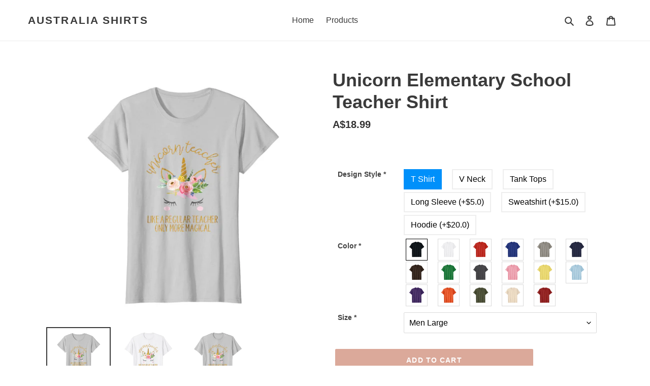

--- FILE ---
content_type: text/html; charset=utf-8
request_url: https://australiashirts.com/products/unicorn-elementary-school-teacher-shirt-212247
body_size: 25141
content:
<!doctype html>
<html class="no-js" lang="en">
<head>
  <meta charset="utf-8">
  <meta http-equiv="X-UA-Compatible" content="IE=edge,chrome=1">
  <meta name="viewport" content="width=device-width,initial-scale=1">
  <meta name="theme-color" content="#dba99a">
  <link rel="canonical" href="https://australiashirts.com/products/unicorn-elementary-school-teacher-shirt-212247">
  <link rel="sitemap" href="https://australiashirts.com/sitemap.xml">
  <meta name="googlebot" content="noindex"><title>Unicorn Elementary School Teacher Shirt
&ndash; Australia Shirts</title><meta name="description" content="Solid colors: 100% Cotton; Heather Grey: 90% Cotton, 10% Polyester; All Other Heathers: 50% Cotton, 50% PolyesterImportedMachine wash cold with like colors, dry low heatUnicorn Teacher Shirt. Perfect unicorn teacher shirt for back to school or all year long! Also makes a great teacher gift for the world&#39;s best teacher!"><!-- /snippets/social-meta-tags.liquid -->




<meta property="og:site_name" content="Australia Shirts">
<meta property="og:url" content="https://australiashirts.com/products/unicorn-elementary-school-teacher-shirt-212247">
<meta property="og:title" content="Unicorn Elementary School Teacher Shirt">
<meta property="og:type" content="product">
<meta property="og:description" content="Solid colors: 100% Cotton; Heather Grey: 90% Cotton, 10% Polyester; All Other Heathers: 50% Cotton, 50% PolyesterImportedMachine wash cold with like colors, dry low heatUnicorn Teacher Shirt. Perfect unicorn teacher shirt for back to school or all year long! Also makes a great teacher gift for the world&#39;s best teacher!">

  <meta property="og:price:amount" content="18.99">
  <meta property="og:price:currency" content="AUD">

<meta property="og:image" content="http://australiashirts.com/cdn/shop/products/A1mefQ2BdaL._CLa_7C2140_2000_7C81HGCp1vdIL.png_7C0_0_2140_2000_0.0_0.0_2140.0_2000.0_1200x1200.jpg?v=1584451942"><meta property="og:image" content="http://australiashirts.com/cdn/shop/products/A1ntnF3PJOL._CLa_7C2140_2000_7C91B8RFOzX1L.png_7C0_0_2140_2000_0.0_0.0_2140.0_2000.0_1200x1200.jpg?v=1584451942"><meta property="og:image" content="http://australiashirts.com/cdn/shop/products/A1vAh9jhIlL._CLa_7C2140_2000_7C91B8RFOzX1L.png_7C0_0_2140_2000_0.0_0.0_2140.0_2000.0_1200x1200.jpg?v=1584451942">
<meta property="og:image:secure_url" content="https://australiashirts.com/cdn/shop/products/A1mefQ2BdaL._CLa_7C2140_2000_7C81HGCp1vdIL.png_7C0_0_2140_2000_0.0_0.0_2140.0_2000.0_1200x1200.jpg?v=1584451942"><meta property="og:image:secure_url" content="https://australiashirts.com/cdn/shop/products/A1ntnF3PJOL._CLa_7C2140_2000_7C91B8RFOzX1L.png_7C0_0_2140_2000_0.0_0.0_2140.0_2000.0_1200x1200.jpg?v=1584451942"><meta property="og:image:secure_url" content="https://australiashirts.com/cdn/shop/products/A1vAh9jhIlL._CLa_7C2140_2000_7C91B8RFOzX1L.png_7C0_0_2140_2000_0.0_0.0_2140.0_2000.0_1200x1200.jpg?v=1584451942">


<meta name="twitter:card" content="summary_large_image">
<meta name="twitter:title" content="Unicorn Elementary School Teacher Shirt">
<meta name="twitter:description" content="Solid colors: 100% Cotton; Heather Grey: 90% Cotton, 10% Polyester; All Other Heathers: 50% Cotton, 50% PolyesterImportedMachine wash cold with like colors, dry low heatUnicorn Teacher Shirt. Perfect unicorn teacher shirt for back to school or all year long! Also makes a great teacher gift for the world&#39;s best teacher!">

<!-- Google tag (gtag.js) -->



  <link href="//australiashirts.com/cdn/shop/t/1/assets/theme.scss.css?v=30127461433410577501760602979" rel="stylesheet" type="text/css" media="all" />

  <script>
    var theme = {
      breakpoints: {
        medium: 750,
        large: 990,
        widescreen: 1400
      },
      strings: {
        addToCart: "Add to cart",
        soldOut: "Sold out",
        unavailable: "Unavailable",
        regularPrice: "Regular price",
        salePrice: "Sale price",
        sale: "Sale",
        fromLowestPrice: "from [price]",
        vendor: "Vendor",
        showMore: "Show More",
        showLess: "Show Less",
        searchFor: "Search for",
        addressError: "Error looking up that address",
        addressNoResults: "No results for that address",
        addressQueryLimit: "You have exceeded the Google API usage limit. Consider upgrading to a \u003ca href=\"https:\/\/developers.google.com\/maps\/premium\/usage-limits\"\u003ePremium Plan\u003c\/a\u003e.",
        authError: "There was a problem authenticating your Google Maps account.",
        newWindow: "Opens in a new window.",
        external: "Opens external website.",
        newWindowExternal: "Opens external website in a new window.",
        removeLabel: "Remove [product]",
        update: "Update",
        quantity: "Quantity",
        discountedTotal: "Discounted total",
        regularTotal: "Regular total",
        priceColumn: "See Price column for discount details.",
        quantityMinimumMessage: "Quantity must be 1 or more",
        cartError: "There was an error while updating your cart. Please try again.",
        removedItemMessage: "Removed \u003cspan class=\"cart__removed-product-details\"\u003e([quantity]) [link]\u003c\/span\u003e from your cart.",
        unitPrice: "Unit price",
        unitPriceSeparator: "per",
        oneCartCount: "1 item",
        otherCartCount: "[count] items",
        quantityLabel: "Quantity: [count]",
        products: "Products",
        loading: "Loading",
        number_of_results: "[result_number] of [results_count]",
        number_of_results_found: "[results_count] results found",
        one_result_found: "1 result found"
      },
      moneyFormat: "A${{amount}}",
      moneyFormatWithCurrency: "${{amount}} AUD",
      settings: {
        predictiveSearchEnabled: true,
        predictiveSearchShowPrice: true,
        predictiveSearchShowVendor: false
      }
    }

    document.documentElement.className = document.documentElement.className.replace('no-js', 'js');
  </script><script src="//australiashirts.com/cdn/shop/t/1/assets/lazysizes.js?v=94224023136283657951584351082" async="async"></script>
  <script src="//australiashirts.com/cdn/shop/t/1/assets/vendor.js?v=85833464202832145531584351084" defer="defer"></script>
  <script src="//australiashirts.com/cdn/shop/t/1/assets/theme.js?v=119588253000287256331584351083" defer="defer"></script>

  <script>window.performance && window.performance.mark && window.performance.mark('shopify.content_for_header.start');</script><meta name="google-site-verification" content="act65crXKHBPOKn_JrvFAWSQue3elJQ3TiUjjHspNbo">
<meta id="shopify-digital-wallet" name="shopify-digital-wallet" content="/34500051003/digital_wallets/dialog">
<meta name="shopify-checkout-api-token" content="85f9761b0794e1ef94c73d8c098345b4">
<meta id="in-context-paypal-metadata" data-shop-id="34500051003" data-venmo-supported="false" data-environment="production" data-locale="en_US" data-paypal-v4="true" data-currency="AUD">
<link rel="alternate" type="application/json+oembed" href="https://australiashirts.com/products/unicorn-elementary-school-teacher-shirt-212247.oembed">
<script async="async" src="/checkouts/internal/preloads.js?locale=en-AU"></script>
<script id="shopify-features" type="application/json">{"accessToken":"85f9761b0794e1ef94c73d8c098345b4","betas":["rich-media-storefront-analytics"],"domain":"australiashirts.com","predictiveSearch":true,"shopId":34500051003,"locale":"en"}</script>
<script>var Shopify = Shopify || {};
Shopify.shop = "myshirts2020003.myshopify.com";
Shopify.locale = "en";
Shopify.currency = {"active":"AUD","rate":"1.0"};
Shopify.country = "AU";
Shopify.theme = {"name":"Debut","id":91672477755,"schema_name":"Debut","schema_version":"16.5.0","theme_store_id":796,"role":"main"};
Shopify.theme.handle = "null";
Shopify.theme.style = {"id":null,"handle":null};
Shopify.cdnHost = "australiashirts.com/cdn";
Shopify.routes = Shopify.routes || {};
Shopify.routes.root = "/";</script>
<script type="module">!function(o){(o.Shopify=o.Shopify||{}).modules=!0}(window);</script>
<script>!function(o){function n(){var o=[];function n(){o.push(Array.prototype.slice.apply(arguments))}return n.q=o,n}var t=o.Shopify=o.Shopify||{};t.loadFeatures=n(),t.autoloadFeatures=n()}(window);</script>
<script id="shop-js-analytics" type="application/json">{"pageType":"product"}</script>
<script defer="defer" async type="module" src="//australiashirts.com/cdn/shopifycloud/shop-js/modules/v2/client.init-shop-cart-sync_BApSsMSl.en.esm.js"></script>
<script defer="defer" async type="module" src="//australiashirts.com/cdn/shopifycloud/shop-js/modules/v2/chunk.common_CBoos6YZ.esm.js"></script>
<script type="module">
  await import("//australiashirts.com/cdn/shopifycloud/shop-js/modules/v2/client.init-shop-cart-sync_BApSsMSl.en.esm.js");
await import("//australiashirts.com/cdn/shopifycloud/shop-js/modules/v2/chunk.common_CBoos6YZ.esm.js");

  window.Shopify.SignInWithShop?.initShopCartSync?.({"fedCMEnabled":true,"windoidEnabled":true});

</script>
<script id="__st">var __st={"a":34500051003,"offset":28800,"reqid":"94ef045b-8b72-4e45-b068-4228b4a9bef5-1768914184","pageurl":"australiashirts.com\/products\/unicorn-elementary-school-teacher-shirt-212247","u":"88bbb3e9495e","p":"product","rtyp":"product","rid":4660237402171};</script>
<script>window.ShopifyPaypalV4VisibilityTracking = true;</script>
<script id="captcha-bootstrap">!function(){'use strict';const t='contact',e='account',n='new_comment',o=[[t,t],['blogs',n],['comments',n],[t,'customer']],c=[[e,'customer_login'],[e,'guest_login'],[e,'recover_customer_password'],[e,'create_customer']],r=t=>t.map((([t,e])=>`form[action*='/${t}']:not([data-nocaptcha='true']) input[name='form_type'][value='${e}']`)).join(','),a=t=>()=>t?[...document.querySelectorAll(t)].map((t=>t.form)):[];function s(){const t=[...o],e=r(t);return a(e)}const i='password',u='form_key',d=['recaptcha-v3-token','g-recaptcha-response','h-captcha-response',i],f=()=>{try{return window.sessionStorage}catch{return}},m='__shopify_v',_=t=>t.elements[u];function p(t,e,n=!1){try{const o=window.sessionStorage,c=JSON.parse(o.getItem(e)),{data:r}=function(t){const{data:e,action:n}=t;return t[m]||n?{data:e,action:n}:{data:t,action:n}}(c);for(const[e,n]of Object.entries(r))t.elements[e]&&(t.elements[e].value=n);n&&o.removeItem(e)}catch(o){console.error('form repopulation failed',{error:o})}}const l='form_type',E='cptcha';function T(t){t.dataset[E]=!0}const w=window,h=w.document,L='Shopify',v='ce_forms',y='captcha';let A=!1;((t,e)=>{const n=(g='f06e6c50-85a8-45c8-87d0-21a2b65856fe',I='https://cdn.shopify.com/shopifycloud/storefront-forms-hcaptcha/ce_storefront_forms_captcha_hcaptcha.v1.5.2.iife.js',D={infoText:'Protected by hCaptcha',privacyText:'Privacy',termsText:'Terms'},(t,e,n)=>{const o=w[L][v],c=o.bindForm;if(c)return c(t,g,e,D).then(n);var r;o.q.push([[t,g,e,D],n]),r=I,A||(h.body.append(Object.assign(h.createElement('script'),{id:'captcha-provider',async:!0,src:r})),A=!0)});var g,I,D;w[L]=w[L]||{},w[L][v]=w[L][v]||{},w[L][v].q=[],w[L][y]=w[L][y]||{},w[L][y].protect=function(t,e){n(t,void 0,e),T(t)},Object.freeze(w[L][y]),function(t,e,n,w,h,L){const[v,y,A,g]=function(t,e,n){const i=e?o:[],u=t?c:[],d=[...i,...u],f=r(d),m=r(i),_=r(d.filter((([t,e])=>n.includes(e))));return[a(f),a(m),a(_),s()]}(w,h,L),I=t=>{const e=t.target;return e instanceof HTMLFormElement?e:e&&e.form},D=t=>v().includes(t);t.addEventListener('submit',(t=>{const e=I(t);if(!e)return;const n=D(e)&&!e.dataset.hcaptchaBound&&!e.dataset.recaptchaBound,o=_(e),c=g().includes(e)&&(!o||!o.value);(n||c)&&t.preventDefault(),c&&!n&&(function(t){try{if(!f())return;!function(t){const e=f();if(!e)return;const n=_(t);if(!n)return;const o=n.value;o&&e.removeItem(o)}(t);const e=Array.from(Array(32),(()=>Math.random().toString(36)[2])).join('');!function(t,e){_(t)||t.append(Object.assign(document.createElement('input'),{type:'hidden',name:u})),t.elements[u].value=e}(t,e),function(t,e){const n=f();if(!n)return;const o=[...t.querySelectorAll(`input[type='${i}']`)].map((({name:t})=>t)),c=[...d,...o],r={};for(const[a,s]of new FormData(t).entries())c.includes(a)||(r[a]=s);n.setItem(e,JSON.stringify({[m]:1,action:t.action,data:r}))}(t,e)}catch(e){console.error('failed to persist form',e)}}(e),e.submit())}));const S=(t,e)=>{t&&!t.dataset[E]&&(n(t,e.some((e=>e===t))),T(t))};for(const o of['focusin','change'])t.addEventListener(o,(t=>{const e=I(t);D(e)&&S(e,y())}));const B=e.get('form_key'),M=e.get(l),P=B&&M;t.addEventListener('DOMContentLoaded',(()=>{const t=y();if(P)for(const e of t)e.elements[l].value===M&&p(e,B);[...new Set([...A(),...v().filter((t=>'true'===t.dataset.shopifyCaptcha))])].forEach((e=>S(e,t)))}))}(h,new URLSearchParams(w.location.search),n,t,e,['guest_login'])})(!0,!1)}();</script>
<script integrity="sha256-4kQ18oKyAcykRKYeNunJcIwy7WH5gtpwJnB7kiuLZ1E=" data-source-attribution="shopify.loadfeatures" defer="defer" src="//australiashirts.com/cdn/shopifycloud/storefront/assets/storefront/load_feature-a0a9edcb.js" crossorigin="anonymous"></script>
<script data-source-attribution="shopify.dynamic_checkout.dynamic.init">var Shopify=Shopify||{};Shopify.PaymentButton=Shopify.PaymentButton||{isStorefrontPortableWallets:!0,init:function(){window.Shopify.PaymentButton.init=function(){};var t=document.createElement("script");t.src="https://australiashirts.com/cdn/shopifycloud/portable-wallets/latest/portable-wallets.en.js",t.type="module",document.head.appendChild(t)}};
</script>
<script data-source-attribution="shopify.dynamic_checkout.buyer_consent">
  function portableWalletsHideBuyerConsent(e){var t=document.getElementById("shopify-buyer-consent"),n=document.getElementById("shopify-subscription-policy-button");t&&n&&(t.classList.add("hidden"),t.setAttribute("aria-hidden","true"),n.removeEventListener("click",e))}function portableWalletsShowBuyerConsent(e){var t=document.getElementById("shopify-buyer-consent"),n=document.getElementById("shopify-subscription-policy-button");t&&n&&(t.classList.remove("hidden"),t.removeAttribute("aria-hidden"),n.addEventListener("click",e))}window.Shopify?.PaymentButton&&(window.Shopify.PaymentButton.hideBuyerConsent=portableWalletsHideBuyerConsent,window.Shopify.PaymentButton.showBuyerConsent=portableWalletsShowBuyerConsent);
</script>
<script data-source-attribution="shopify.dynamic_checkout.cart.bootstrap">document.addEventListener("DOMContentLoaded",(function(){function t(){return document.querySelector("shopify-accelerated-checkout-cart, shopify-accelerated-checkout")}if(t())Shopify.PaymentButton.init();else{new MutationObserver((function(e,n){t()&&(Shopify.PaymentButton.init(),n.disconnect())})).observe(document.body,{childList:!0,subtree:!0})}}));
</script>
<link id="shopify-accelerated-checkout-styles" rel="stylesheet" media="screen" href="https://australiashirts.com/cdn/shopifycloud/portable-wallets/latest/accelerated-checkout-backwards-compat.css" crossorigin="anonymous">
<style id="shopify-accelerated-checkout-cart">
        #shopify-buyer-consent {
  margin-top: 1em;
  display: inline-block;
  width: 100%;
}

#shopify-buyer-consent.hidden {
  display: none;
}

#shopify-subscription-policy-button {
  background: none;
  border: none;
  padding: 0;
  text-decoration: underline;
  font-size: inherit;
  cursor: pointer;
}

#shopify-subscription-policy-button::before {
  box-shadow: none;
}

      </style>

<script>window.performance && window.performance.mark && window.performance.mark('shopify.content_for_header.end');</script>

<style>
    .iti {
        position: relative;
        display: inline-block;
    }
    .iti * {
        box-sizing: border-box;
        -moz-box-sizing: border-box;
    }
    .iti__hide {
        display: none;
    }
    .iti__v-hide {
        visibility: hidden;
    }
    .iti input,
    .iti input[type="tel"],
    .iti input[type="text"] {
        position: relative;
        z-index: 0;
        margin-top: 0 !important;
        margin-bottom: 0 !important;
        padding-right: 36px;
        margin-right: 0;
    }
    .iti__flag-container {
        position: absolute;
        top: 0;
        bottom: 0;
        right: 0;
        padding: 1px;
    }
    .iti__selected-flag {
        z-index: 1;
        position: relative;
        display: flex;
        align-items: center;
        height: 100%;
        padding: 0 6px 0 8px;
    }
    .iti__arrow {
        margin-left: 6px;
        width: 0;
        height: 0;
        border-left: 3px solid transparent;
        border-right: 3px solid transparent;
        border-top: 4px solid #555;
    }
    .iti__arrow--up {
        border-top: none;
        border-bottom: 4px solid #555;
    }
    .iti__country-list {
        position: absolute;
        z-index: 2;
        list-style: none;
        text-align: left;
        padding: 0;
        margin: 0 0 0 -1px;
        box-shadow: 1px 1px 4px rgba(0, 0, 0, 0.2);
        background-color: #fff;
        border: 1px solid #ccc;
        white-space: nowrap;
        max-height: 200px;
        overflow-y: scroll;
        -webkit-overflow-scrolling: touch;
    }
    .iti__country-list--dropup {
        bottom: 100%;
        margin-bottom: -1px;
    }
    @media (max-width: 500px) {
        .iti__country-list {
            white-space: normal;
        }
    }
    .iti__flag-box {
        display: inline-block;
        width: 20px;
    }
    .iti__divider {
        padding-bottom: 5px;
        margin-bottom: 5px;
        border-bottom: 1px solid #ccc;
    }
    .iti__country {
        padding: 5px 10px;
        outline: 0;
    }
    .iti__dial-code {
        color: #999;
    }
    .iti__country.iti__highlight {
        background-color: rgba(0, 0, 0, 0.05);
    }
    .iti__country-name,
    .iti__dial-code,
    .iti__flag-box {
        vertical-align: middle;
    }
    .iti__country-name,
    .iti__flag-box {
        margin-right: 6px;
    }
    .iti--allow-dropdown input,
    .iti--allow-dropdown input[type="tel"],
    .iti--allow-dropdown input[type="text"],
    .iti--separate-dial-code input,
    .iti--separate-dial-code input[type="tel"],
    .iti--separate-dial-code input[type="text"] {
        padding-right: 6px;
        padding-left: 52px;
        margin-left: 0;
    }
    .iti--allow-dropdown .iti__flag-container,
    .iti--separate-dial-code .iti__flag-container {
        right: auto;
        left: 0;
    }
    .iti--allow-dropdown .iti__flag-container:hover {
        cursor: pointer;
    }
    .iti--allow-dropdown .iti__flag-container:hover .iti__selected-flag {
        background-color: rgba(0, 0, 0, 0.05);
    }
    .iti--allow-dropdown input[disabled] + .iti__flag-container:hover,
    .iti--allow-dropdown input[readonly] + .iti__flag-container:hover {
        cursor: default;
    }
    .iti--allow-dropdown input[disabled] + .iti__flag-container:hover .iti__selected-flag,
    .iti--allow-dropdown input[readonly] + .iti__flag-container:hover .iti__selected-flag {
        background-color: transparent;
    }
    .iti--separate-dial-code .iti__selected-flag {
        background-color: rgba(0, 0, 0, 0.05);
    }
    .iti--separate-dial-code .iti__selected-dial-code {
        margin-left: 6px;
    }
    .iti--container {
        position: absolute;
        top: -1000px;
        left: -1000px;
        z-index: 1060;
        padding: 1px;
    }
    .iti--container:hover {
        cursor: pointer;
    }
    .iti-mobile .iti--container {
        top: 30px;
        bottom: 30px;
        left: 30px;
        right: 30px;
        position: fixed;
    }
    .iti-mobile .iti__country-list {
        max-height: 100%;
        width: 100%;
    }
    .iti-mobile .iti__country {
        padding: 10px 10px;
        line-height: 1.5em;
    }
    .iti__flag {
        width: 20px;
    }
    .iti__flag.iti__be {
        width: 18px;
    }
    .iti__flag.iti__ch {
        width: 15px;
    }
    .iti__flag.iti__mc {
        width: 19px;
    }
    .iti__flag.iti__ne {
        width: 18px;
    }
    .iti__flag.iti__np {
        width: 13px;
    }
    .iti__flag.iti__va {
        width: 15px;
    }
    @media (-webkit-min-device-pixel-ratio: 2), (min-resolution: 192dpi) {
        .iti__flag {
            background-size: 5652px 15px;
        }
    }
    .iti__flag.iti__ac {
        height: 10px;
        background-position: 0 0;
    }
    .iti__flag.iti__ad {
        height: 14px;
        background-position: -22px 0;
    }
    .iti__flag.iti__ae {
        height: 10px;
        background-position: -44px 0;
    }
    .iti__flag.iti__af {
        height: 14px;
        background-position: -66px 0;
    }
    .iti__flag.iti__ag {
        height: 14px;
        background-position: -88px 0;
    }
    .iti__flag.iti__ai {
        height: 10px;
        background-position: -110px 0;
    }
    .iti__flag.iti__al {
        height: 15px;
        background-position: -132px 0;
    }
    .iti__flag.iti__am {
        height: 10px;
        background-position: -154px 0;
    }
    .iti__flag.iti__ao {
        height: 14px;
        background-position: -176px 0;
    }
    .iti__flag.iti__aq {
        height: 14px;
        background-position: -198px 0;
    }
    .iti__flag.iti__ar {
        height: 13px;
        background-position: -220px 0;
    }
    .iti__flag.iti__as {
        height: 10px;
        background-position: -242px 0;
    }
    .iti__flag.iti__at {
        height: 14px;
        background-position: -264px 0;
    }
    .iti__flag.iti__au {
        height: 10px;
        background-position: -286px 0;
    }
    .iti__flag.iti__aw {
        height: 14px;
        background-position: -308px 0;
    }
    .iti__flag.iti__ax {
        height: 13px;
        background-position: -330px 0;
    }
    .iti__flag.iti__az {
        height: 10px;
        background-position: -352px 0;
    }
    .iti__flag.iti__ba {
        height: 10px;
        background-position: -374px 0;
    }
    .iti__flag.iti__bb {
        height: 14px;
        background-position: -396px 0;
    }
    .iti__flag.iti__bd {
        height: 12px;
        background-position: -418px 0;
    }
    .iti__flag.iti__be {
        height: 15px;
        background-position: -440px 0;
    }
    .iti__flag.iti__bf {
        height: 14px;
        background-position: -460px 0;
    }
    .iti__flag.iti__bg {
        height: 12px;
        background-position: -482px 0;
    }
    .iti__flag.iti__bh {
        height: 12px;
        background-position: -504px 0;
    }
    .iti__flag.iti__bi {
        height: 12px;
        background-position: -526px 0;
    }
    .iti__flag.iti__bj {
        height: 14px;
        background-position: -548px 0;
    }
    .iti__flag.iti__bl {
        height: 14px;
        background-position: -570px 0;
    }
    .iti__flag.iti__bm {
        height: 10px;
        background-position: -592px 0;
    }
    .iti__flag.iti__bn {
        height: 10px;
        background-position: -614px 0;
    }
    .iti__flag.iti__bo {
        height: 14px;
        background-position: -636px 0;
    }
    .iti__flag.iti__bq {
        height: 14px;
        background-position: -658px 0;
    }
    .iti__flag.iti__br {
        height: 14px;
        background-position: -680px 0;
    }
    .iti__flag.iti__bs {
        height: 10px;
        background-position: -702px 0;
    }
    .iti__flag.iti__bt {
        height: 14px;
        background-position: -724px 0;
    }
    .iti__flag.iti__bv {
        height: 15px;
        background-position: -746px 0;
    }
    .iti__flag.iti__bw {
        height: 14px;
        background-position: -768px 0;
    }
    .iti__flag.iti__by {
        height: 10px;
        background-position: -790px 0;
    }
    .iti__flag.iti__bz {
        height: 14px;
        background-position: -812px 0;
    }
    .iti__flag.iti__ca {
        height: 10px;
        background-position: -834px 0;
    }
    .iti__flag.iti__cc {
        height: 10px;
        background-position: -856px 0;
    }
    .iti__flag.iti__cd {
        height: 15px;
        background-position: -878px 0;
    }
    .iti__flag.iti__cf {
        height: 14px;
        background-position: -900px 0;
    }
    .iti__flag.iti__cg {
        height: 14px;
        background-position: -922px 0;
    }
    .iti__flag.iti__ch {
        height: 15px;
        background-position: -944px 0;
    }
    .iti__flag.iti__ci {
        height: 14px;
        background-position: -961px 0;
    }
    .iti__flag.iti__ck {
        height: 10px;
        background-position: -983px 0;
    }
    .iti__flag.iti__cl {
        height: 14px;
        background-position: -1005px 0;
    }
    .iti__flag.iti__cm {
        height: 14px;
        background-position: -1027px 0;
    }
    .iti__flag.iti__cn {
        height: 14px;
        background-position: -1049px 0;
    }
    .iti__flag.iti__co {
        height: 14px;
        background-position: -1071px 0;
    }
    .iti__flag.iti__cp {
        height: 14px;
        background-position: -1093px 0;
    }
    .iti__flag.iti__cr {
        height: 12px;
        background-position: -1115px 0;
    }
    .iti__flag.iti__cu {
        height: 10px;
        background-position: -1137px 0;
    }
    .iti__flag.iti__cv {
        height: 12px;
        background-position: -1159px 0;
    }
    .iti__flag.iti__cw {
        height: 14px;
        background-position: -1181px 0;
    }
    .iti__flag.iti__cx {
        height: 10px;
        background-position: -1203px 0;
    }
    .iti__flag.iti__cy {
        height: 14px;
        background-position: -1225px 0;
    }
    .iti__flag.iti__cz {
        height: 14px;
        background-position: -1247px 0;
    }
    .iti__flag.iti__de {
        height: 12px;
        background-position: -1269px 0;
    }
    .iti__flag.iti__dg {
        height: 10px;
        background-position: -1291px 0;
    }
    .iti__flag.iti__dj {
        height: 14px;
        background-position: -1313px 0;
    }
    .iti__flag.iti__dk {
        height: 15px;
        background-position: -1335px 0;
    }
    .iti__flag.iti__dm {
        height: 10px;
        background-position: -1357px 0;
    }
    .iti__flag.iti__do {
        height: 14px;
        background-position: -1379px 0;
    }
    .iti__flag.iti__dz {
        height: 14px;
        background-position: -1401px 0;
    }
    .iti__flag.iti__ea {
        height: 14px;
        background-position: -1423px 0;
    }
    .iti__flag.iti__ec {
        height: 14px;
        background-position: -1445px 0;
    }
    .iti__flag.iti__ee {
        height: 13px;
        background-position: -1467px 0;
    }
    .iti__flag.iti__eg {
        height: 14px;
        background-position: -1489px 0;
    }
    .iti__flag.iti__eh {
        height: 10px;
        background-position: -1511px 0;
    }
    .iti__flag.iti__er {
        height: 10px;
        background-position: -1533px 0;
    }
    .iti__flag.iti__es {
        height: 14px;
        background-position: -1555px 0;
    }
    .iti__flag.iti__et {
        height: 10px;
        background-position: -1577px 0;
    }
    .iti__flag.iti__eu {
        height: 14px;
        background-position: -1599px 0;
    }
    .iti__flag.iti__fi {
        height: 12px;
        background-position: -1621px 0;
    }
    .iti__flag.iti__fj {
        height: 10px;
        background-position: -1643px 0;
    }
    .iti__flag.iti__fk {
        height: 10px;
        background-position: -1665px 0;
    }
    .iti__flag.iti__fm {
        height: 11px;
        background-position: -1687px 0;
    }
    .iti__flag.iti__fo {
        height: 15px;
        background-position: -1709px 0;
    }
    .iti__flag.iti__fr {
        height: 14px;
        background-position: -1731px 0;
    }
    .iti__flag.iti__ga {
        height: 15px;
        background-position: -1753px 0;
    }
    .iti__flag.iti__gb {
        height: 10px;
        background-position: -1775px 0;
    }
    .iti__flag.iti__gd {
        height: 12px;
        background-position: -1797px 0;
    }
    .iti__flag.iti__ge {
        height: 14px;
        background-position: -1819px 0;
    }
    .iti__flag.iti__gf {
        height: 14px;
        background-position: -1841px 0;
    }
    .iti__flag.iti__gg {
        height: 14px;
        background-position: -1863px 0;
    }
    .iti__flag.iti__gh {
        height: 14px;
        background-position: -1885px 0;
    }
    .iti__flag.iti__gi {
        height: 10px;
        background-position: -1907px 0;
    }
    .iti__flag.iti__gl {
        height: 14px;
        background-position: -1929px 0;
    }
    .iti__flag.iti__gm {
        height: 14px;
        background-position: -1951px 0;
    }
    .iti__flag.iti__gn {
        height: 14px;
        background-position: -1973px 0;
    }
    .iti__flag.iti__gp {
        height: 14px;
        background-position: -1995px 0;
    }
    .iti__flag.iti__gq {
        height: 14px;
        background-position: -2017px 0;
    }
    .iti__flag.iti__gr {
        height: 14px;
        background-position: -2039px 0;
    }
    .iti__flag.iti__gs {
        height: 10px;
        background-position: -2061px 0;
    }
    .iti__flag.iti__gt {
        height: 13px;
        background-position: -2083px 0;
    }
    .iti__flag.iti__gu {
        height: 11px;
        background-position: -2105px 0;
    }
    .iti__flag.iti__gw {
        height: 10px;
        background-position: -2127px 0;
    }
    .iti__flag.iti__gy {
        height: 12px;
        background-position: -2149px 0;
    }
    .iti__flag.iti__hk {
        height: 14px;
        background-position: -2171px 0;
    }
    .iti__flag.iti__hm {
        height: 10px;
        background-position: -2193px 0;
    }
    .iti__flag.iti__hn {
        height: 10px;
        background-position: -2215px 0;
    }
    .iti__flag.iti__hr {
        height: 10px;
        background-position: -2237px 0;
    }
    .iti__flag.iti__ht {
        height: 12px;
        background-position: -2259px 0;
    }
    .iti__flag.iti__hu {
        height: 10px;
        background-position: -2281px 0;
    }
    .iti__flag.iti__ic {
        height: 14px;
        background-position: -2303px 0;
    }
    .iti__flag.iti__id {
        height: 14px;
        background-position: -2325px 0;
    }
    .iti__flag.iti__ie {
        height: 10px;
        background-position: -2347px 0;
    }
    .iti__flag.iti__il {
        height: 15px;
        background-position: -2369px 0;
    }
    .iti__flag.iti__im {
        height: 10px;
        background-position: -2391px 0;
    }
    .iti__flag.iti__in {
        height: 14px;
        background-position: -2413px 0;
    }
    .iti__flag.iti__io {
        height: 10px;
        background-position: -2435px 0;
    }
    .iti__flag.iti__iq {
        height: 14px;
        background-position: -2457px 0;
    }
    .iti__flag.iti__ir {
        height: 12px;
        background-position: -2479px 0;
    }
    .iti__flag.iti__is {
        height: 15px;
        background-position: -2501px 0;
    }
    .iti__flag.iti__it {
        height: 14px;
        background-position: -2523px 0;
    }
    .iti__flag.iti__je {
        height: 12px;
        background-position: -2545px 0;
    }
    .iti__flag.iti__jm {
        height: 10px;
        background-position: -2567px 0;
    }
    .iti__flag.iti__jo {
        height: 10px;
        background-position: -2589px 0;
    }
    .iti__flag.iti__jp {
        height: 14px;
        background-position: -2611px 0;
    }
    .iti__flag.iti__ke {
        height: 14px;
        background-position: -2633px 0;
    }
    .iti__flag.iti__kg {
        height: 12px;
        background-position: -2655px 0;
    }
    .iti__flag.iti__kh {
        height: 13px;
        background-position: -2677px 0;
    }
    .iti__flag.iti__ki {
        height: 10px;
        background-position: -2699px 0;
    }
    .iti__flag.iti__km {
        height: 12px;
        background-position: -2721px 0;
    }
    .iti__flag.iti__kn {
        height: 14px;
        background-position: -2743px 0;
    }
    .iti__flag.iti__kp {
        height: 10px;
        background-position: -2765px 0;
    }
    .iti__flag.iti__kr {
        height: 14px;
        background-position: -2787px 0;
    }
    .iti__flag.iti__kw {
        height: 10px;
        background-position: -2809px 0;
    }
    .iti__flag.iti__ky {
        height: 10px;
        background-position: -2831px 0;
    }
    .iti__flag.iti__kz {
        height: 10px;
        background-position: -2853px 0;
    }
    .iti__flag.iti__la {
        height: 14px;
        background-position: -2875px 0;
    }
    .iti__flag.iti__lb {
        height: 14px;
        background-position: -2897px 0;
    }
    .iti__flag.iti__lc {
        height: 10px;
        background-position: -2919px 0;
    }
    .iti__flag.iti__li {
        height: 12px;
        background-position: -2941px 0;
    }
    .iti__flag.iti__lk {
        height: 10px;
        background-position: -2963px 0;
    }
    .iti__flag.iti__lr {
        height: 11px;
        background-position: -2985px 0;
    }
    .iti__flag.iti__ls {
        height: 14px;
        background-position: -3007px 0;
    }
    .iti__flag.iti__lt {
        height: 12px;
        background-position: -3029px 0;
    }
    .iti__flag.iti__lu {
        height: 12px;
        background-position: -3051px 0;
    }
    .iti__flag.iti__lv {
        height: 10px;
        background-position: -3073px 0;
    }
    .iti__flag.iti__ly {
        height: 10px;
        background-position: -3095px 0;
    }
    .iti__flag.iti__ma {
        height: 14px;
        background-position: -3117px 0;
    }
    .iti__flag.iti__mc {
        height: 15px;
        background-position: -3139px 0;
    }
    .iti__flag.iti__md {
        height: 10px;
        background-position: -3160px 0;
    }
    .iti__flag.iti__me {
        height: 10px;
        background-position: -3182px 0;
    }
    .iti__flag.iti__mf {
        height: 14px;
        background-position: -3204px 0;
    }
    .iti__flag.iti__mg {
        height: 14px;
        background-position: -3226px 0;
    }
    .iti__flag.iti__mh {
        height: 11px;
        background-position: -3248px 0;
    }
    .iti__flag.iti__mk {
        height: 10px;
        background-position: -3270px 0;
    }
    .iti__flag.iti__ml {
        height: 14px;
        background-position: -3292px 0;
    }
    .iti__flag.iti__mm {
        height: 14px;
        background-position: -3314px 0;
    }
    .iti__flag.iti__mn {
        height: 10px;
        background-position: -3336px 0;
    }
    .iti__flag.iti__mo {
        height: 14px;
        background-position: -3358px 0;
    }
    .iti__flag.iti__mp {
        height: 10px;
        background-position: -3380px 0;
    }
    .iti__flag.iti__mq {
        height: 14px;
        background-position: -3402px 0;
    }
    .iti__flag.iti__mr {
        height: 14px;
        background-position: -3424px 0;
    }
    .iti__flag.iti__ms {
        height: 10px;
        background-position: -3446px 0;
    }
    .iti__flag.iti__mt {
        height: 14px;
        background-position: -3468px 0;
    }
    .iti__flag.iti__mu {
        height: 14px;
        background-position: -3490px 0;
    }
    .iti__flag.iti__mv {
        height: 14px;
        background-position: -3512px 0;
    }
    .iti__flag.iti__mw {
        height: 14px;
        background-position: -3534px 0;
    }
    .iti__flag.iti__mx {
        height: 12px;
        background-position: -3556px 0;
    }
    .iti__flag.iti__my {
        height: 10px;
        background-position: -3578px 0;
    }
    .iti__flag.iti__mz {
        height: 14px;
        background-position: -3600px 0;
    }
    .iti__flag.iti__na {
        height: 14px;
        background-position: -3622px 0;
    }
    .iti__flag.iti__nc {
        height: 10px;
        background-position: -3644px 0;
    }
    .iti__flag.iti__ne {
        height: 15px;
        background-position: -3666px 0;
    }
    .iti__flag.iti__nf {
        height: 10px;
        background-position: -3686px 0;
    }
    .iti__flag.iti__ng {
        height: 10px;
        background-position: -3708px 0;
    }
    .iti__flag.iti__ni {
        height: 12px;
        background-position: -3730px 0;
    }
    .iti__flag.iti__nl {
        height: 14px;
        background-position: -3752px 0;
    }
    .iti__flag.iti__no {
        height: 15px;
        background-position: -3774px 0;
    }
    .iti__flag.iti__np {
        height: 15px;
        background-position: -3796px 0;
    }
    .iti__flag.iti__nr {
        height: 10px;
        background-position: -3811px 0;
    }
    .iti__flag.iti__nu {
        height: 10px;
        background-position: -3833px 0;
    }
    .iti__flag.iti__nz {
        height: 10px;
        background-position: -3855px 0;
    }
    .iti__flag.iti__om {
        height: 10px;
        background-position: -3877px 0;
    }
    .iti__flag.iti__pa {
        height: 14px;
        background-position: -3899px 0;
    }
    .iti__flag.iti__pe {
        height: 14px;
        background-position: -3921px 0;
    }
    .iti__flag.iti__pf {
        height: 14px;
        background-position: -3943px 0;
    }
    .iti__flag.iti__pg {
        height: 15px;
        background-position: -3965px 0;
    }
    .iti__flag.iti__ph {
        height: 10px;
        background-position: -3987px 0;
    }
    .iti__flag.iti__pk {
        height: 14px;
        background-position: -4009px 0;
    }
    .iti__flag.iti__pl {
        height: 13px;
        background-position: -4031px 0;
    }
    .iti__flag.iti__pm {
        height: 14px;
        background-position: -4053px 0;
    }
    .iti__flag.iti__pn {
        height: 10px;
        background-position: -4075px 0;
    }
    .iti__flag.iti__pr {
        height: 14px;
        background-position: -4097px 0;
    }
    .iti__flag.iti__ps {
        height: 10px;
        background-position: -4119px 0;
    }
    .iti__flag.iti__pt {
        height: 14px;
        background-position: -4141px 0;
    }
    .iti__flag.iti__pw {
        height: 13px;
        background-position: -4163px 0;
    }
    .iti__flag.iti__py {
        height: 11px;
        background-position: -4185px 0;
    }
    .iti__flag.iti__qa {
        height: 8px;
        background-position: -4207px 0;
    }
    .iti__flag.iti__re {
        height: 14px;
        background-position: -4229px 0;
    }
    .iti__flag.iti__ro {
        height: 14px;
        background-position: -4251px 0;
    }
    .iti__flag.iti__rs {
        height: 14px;
        background-position: -4273px 0;
    }
    .iti__flag.iti__ru {
        height: 14px;
        background-position: -4295px 0;
    }
    .iti__flag.iti__rw {
        height: 14px;
        background-position: -4317px 0;
    }
    .iti__flag.iti__sa {
        height: 14px;
        background-position: -4339px 0;
    }
    .iti__flag.iti__sb {
        height: 10px;
        background-position: -4361px 0;
    }
    .iti__flag.iti__sc {
        height: 10px;
        background-position: -4383px 0;
    }
    .iti__flag.iti__sd {
        height: 10px;
        background-position: -4405px 0;
    }
    .iti__flag.iti__se {
        height: 13px;
        background-position: -4427px 0;
    }
    .iti__flag.iti__sg {
        height: 14px;
        background-position: -4449px 0;
    }
    .iti__flag.iti__sh {
        height: 10px;
        background-position: -4471px 0;
    }
    .iti__flag.iti__si {
        height: 10px;
        background-position: -4493px 0;
    }
    .iti__flag.iti__sj {
        height: 15px;
        background-position: -4515px 0;
    }
    .iti__flag.iti__sk {
        height: 14px;
        background-position: -4537px 0;
    }
    .iti__flag.iti__sl {
        height: 14px;
        background-position: -4559px 0;
    }
    .iti__flag.iti__sm {
        height: 15px;
        background-position: -4581px 0;
    }
    .iti__flag.iti__sn {
        height: 14px;
        background-position: -4603px 0;
    }
    .iti__flag.iti__so {
        height: 14px;
        background-position: -4625px 0;
    }
    .iti__flag.iti__sr {
        height: 14px;
        background-position: -4647px 0;
    }
    .iti__flag.iti__ss {
        height: 10px;
        background-position: -4669px 0;
    }
    .iti__flag.iti__st {
        height: 10px;
        background-position: -4691px 0;
    }
    .iti__flag.iti__sv {
        height: 12px;
        background-position: -4713px 0;
    }
    .iti__flag.iti__sx {
        height: 14px;
        background-position: -4735px 0;
    }
    .iti__flag.iti__sy {
        height: 14px;
        background-position: -4757px 0;
    }
    .iti__flag.iti__sz {
        height: 14px;
        background-position: -4779px 0;
    }
    .iti__flag.iti__ta {
        height: 10px;
        background-position: -4801px 0;
    }
    .iti__flag.iti__tc {
        height: 10px;
        background-position: -4823px 0;
    }
    .iti__flag.iti__td {
        height: 14px;
        background-position: -4845px 0;
    }
    .iti__flag.iti__tf {
        height: 14px;
        background-position: -4867px 0;
    }
    .iti__flag.iti__tg {
        height: 13px;
        background-position: -4889px 0;
    }
    .iti__flag.iti__th {
        height: 14px;
        background-position: -4911px 0;
    }
    .iti__flag.iti__tj {
        height: 10px;
        background-position: -4933px 0;
    }
    .iti__flag.iti__tk {
        height: 10px;
        background-position: -4955px 0;
    }
    .iti__flag.iti__tl {
        height: 10px;
        background-position: -4977px 0;
    }
    .iti__flag.iti__tm {
        height: 14px;
        background-position: -4999px 0;
    }
    .iti__flag.iti__tn {
        height: 14px;
        background-position: -5021px 0;
    }
    .iti__flag.iti__to {
        height: 10px;
        background-position: -5043px 0;
    }
    .iti__flag.iti__tr {
        height: 14px;
        background-position: -5065px 0;
    }
    .iti__flag.iti__tt {
        height: 12px;
        background-position: -5087px 0;
    }
    .iti__flag.iti__tv {
        height: 10px;
        background-position: -5109px 0;
    }
    .iti__flag.iti__tw {
        height: 14px;
        background-position: -5131px 0;
    }
    .iti__flag.iti__tz {
        height: 14px;
        background-position: -5153px 0;
    }
    .iti__flag.iti__ua {
        height: 14px;
        background-position: -5175px 0;
    }
    .iti__flag.iti__ug {
        height: 14px;
        background-position: -5197px 0;
    }
    .iti__flag.iti__um {
        height: 11px;
        background-position: -5219px 0;
    }
    .iti__flag.iti__un {
        height: 14px;
        background-position: -5241px 0;
    }
    .iti__flag.iti__us {
        height: 11px;
        background-position: -5263px 0;
    }
    .iti__flag.iti__uy {
        height: 14px;
        background-position: -5285px 0;
    }
    .iti__flag.iti__uz {
        height: 10px;
        background-position: -5307px 0;
    }
    .iti__flag.iti__va {
        height: 15px;
        background-position: -5329px 0;
    }
    .iti__flag.iti__vc {
        height: 14px;
        background-position: -5346px 0;
    }
    .iti__flag.iti__ve {
        height: 14px;
        background-position: -5368px 0;
    }
    .iti__flag.iti__vg {
        height: 10px;
        background-position: -5390px 0;
    }
    .iti__flag.iti__vi {
        height: 14px;
        background-position: -5412px 0;
    }
    .iti__flag.iti__vn {
        height: 14px;
        background-position: -5434px 0;
    }
    .iti__flag.iti__vu {
        height: 12px;
        background-position: -5456px 0;
    }
    .iti__flag.iti__wf {
        height: 14px;
        background-position: -5478px 0;
    }
    .iti__flag.iti__ws {
        height: 10px;
        background-position: -5500px 0;
    }
    .iti__flag.iti__xk {
        height: 15px;
        background-position: -5522px 0;
    }
    .iti__flag.iti__ye {
        height: 14px;
        background-position: -5544px 0;
    }
    .iti__flag.iti__yt {
        height: 14px;
        background-position: -5566px 0;
    }
    .iti__flag.iti__za {
        height: 14px;
        background-position: -5588px 0;
    }
    .iti__flag.iti__zm {
        height: 14px;
        background-position: -5610px 0;
    }
    .iti__flag.iti__zw {
        height: 10px;
        background-position: -5632px 0;
    }
    .iti__flag {
        height: 15px;
        box-shadow: 0 0 1px 0 #888;
        background-image: url("https://cdnjs.cloudflare.com/ajax/libs/intl-tel-input/17.0.13/img/flags.png");
        background-repeat: no-repeat;
        background-color: #dbdbdb;
        background-position: 20px 0;
    }
    @media (-webkit-min-device-pixel-ratio: 2), (min-resolution: 192dpi) {
        .iti__flag {
            background-image: url("https://cdnjs.cloudflare.com/ajax/libs/intl-tel-input/17.0.13/img/flags.png");
        }
    }
    .iti__flag.iti__np {
        background-color: transparent;
    }
    .cart-property .property_name {
        font-weight: 400;
        padding-right: 0;
        min-width: auto;
        width: auto;
    }
    .input_file + label {
        cursor: pointer;
        padding: 3px 10px;
        width: auto;
        text-align: center;
        margin: 0;
        background: #f4f8fb;
        border: 1px solid #dbe1e8;
    }
    #error-msg,
    .hulkapps_with_discount {
        color: red;
    }
    .discount_error {
        border-color: red;
    }
    .edit_form input,
    .edit_form select,
    .edit_form textarea {
        min-height: 44px !important;
    }
    .hulkapps_summary {
        font-size: 14px;
        display: block;
        color: red;
    }
    .hulkapps-summary-line-discount-code {
        margin: 10px 0;
        display: block;
    }
    .actual_price {
        text-decoration: line-through;
    }
    input.error {
        border: 1px solid #ff7c7c;
    }
    #valid-msg {
        color: #00c900;
    }
    .edit_cart_option {
        margin-top: 10px !important;
        display: none;
    }
    .hulkapps_discount_hide {
        margin-top: 10px;
        display: flex !important;
        justify-content: flex-end;
    }
    .hulkapps_discount_code {
        width: auto !important;
        margin: 0 12px 0 0 !important;
    }
    .discount_code_box {
        display: none;
        margin-bottom: 10px;
        text-align: right;
    }
    @media screen and (max-width: 480px) {
        .hulkapps_discount_code {
            width: 100%;
        }
        .hulkapps_option_name,
        .hulkapps_option_value {
            display: block !important;
        }
        .hulkapp_close,
        .hulkapp_save {
            margin-bottom: 8px;
        }
    }
    @media screen and (max-width: 991px) {
        .hulkapps_option_name,
        .hulkapps_option_value {
            display: block !important;
            width: 100% !important;
            max-width: 100% !important;
        }
        .hulkapps_discount_button {
            height: 40px;
        }
    }
    body.body_fixed {
        overflow: hidden;
    }
    select.hulkapps_dd {
        padding-right: 30px !important;
    }
    .cb_render .hulkapps_option_value label {
        display: flex !important;
        align-items: center;
    }
    .dd_multi_render select {
        padding-right: 5px !important;
        min-height: 80px !important;
    }
    .hulkapps-tooltip {
        position: relative;
        display: inline-block;
        cursor: pointer;
        vertical-align: middle;
    }
    .hulkapps-tooltip img {
        display: block;
    }
    .hulkapps-tooltip .hulkapps-tooltip-inner {
        position: absolute;
        bottom: calc(100% + 5px);
        background: #000;
        left: -8px;
        color: #fff;
        box-shadow: 0 6px 30px rgba(0, 0, 0, 0.08);
        opacity: 0;
        visibility: hidden;
        transition: all ease-in-out 0.5s;
        border-radius: 5px;
        font-size: 13px;
        text-align: center;
        z-index: 999;
        white-space: nowrap;
        padding: 7px;
    }
    .hulkapps-tooltip:hover .hulkapps-tooltip-inner {
        opacity: 1;
        visibility: visible;
    }
    .hulkapps-tooltip .hulkapps-tooltip-inner:after {
        content: "";
        position: absolute;
        top: 100%;
        left: 11px;
        border-width: 5px;
        border-style: solid;
        border-color: #000 transparent transparent transparent;
    }
    .hulkapps-tooltip.bottom .hulkapps-tooltip-inner {
        bottom: auto;
        top: calc(100% + 5px);
        padding: 0;
    }
    .hulkapps-tooltip.bottom .hulkapps-tooltip-inner:after {
        bottom: 100%;
        top: auto;
        border-color: transparent transparent #000;
    }
    .hulkapps-tooltip .hulkapps-tooltip-inner.swatch-tooltip {
        left: 1px;
    }
    .hulkapps-tooltip .hulkapps-tooltip-inner.swatch-tooltip p {
        margin: 0 0 5px;
        color: #fff;
        white-space: normal;
    }
    .hulkapps-tooltip .hulkapps-tooltip-inner.swatch-tooltip img {
        max-width: 100%;
    }
    .hulkapps-tooltip .hulkapps-tooltip-inner.swatch-tooltip img.circle {
        border-radius: 50%;
    }
    .hulkapps-tooltip .hulkapps-tooltip-inner.multiswatch-tooltip {
        left: 1px;
    }
    .hulkapps-tooltip .hulkapps-tooltip-inner.multiswatch-tooltip p {
        margin: 0 0 5px;
        color: #fff;
        white-space: normal;
    }
    .hulkapps-tooltip .hulkapps-tooltip-inner.multiswatch-tooltip img {
        max-width: 100%;
    }
    .hulkapps-tooltip .hulkapps-tooltip-inner.multiswatch-tooltip img.circle {
        border-radius: 50%;
    }
    .hulkapp_save,
    .hulkapps_discount_button,
    button.hulkapp_close {
        cursor: pointer;
        border-radius: 2px;
        font-weight: 600;
        text-transform: none;
        letter-spacing: 0.08em;
        font-size: 14px;
        padding: 8px 15px;
    }
    .hulkapps-cart-original-total {
        display: block;
    }
    .discount-tag {
        background: #ebebeb;
        padding: 5px 10px;
        border-radius: 5px;
        display: inline-block;
        margin-right: 30px;
        color: #000;
    }
    .discount-tag .close-ajax-tag {
        position: relative;
        width: 15px;
        height: 15px;
        display: inline-block;
        margin-left: 5px;
        vertical-align: middle;
        cursor: pointer;
    }
    .discount-tag .close-ajax-tag:after,
    .discount-tag .close-ajax-tag:before {
        position: absolute;
        top: 50%;
        left: 50%;
        transform: translate(-50%, -50%) rotate(45deg);
        width: 2px;
        height: 10px;
        background-color: #3d3d3d;
    }
    .discount-tag .close-ajax-tag:before {
        width: 10px;
        height: 2px;
    }
    .hulkapps_discount_code {
        max-width: 50%;
        border-radius: 4px;
        border: 1px solid #b8b8b8;
        padding: 10px 16px;
    }
    .discount-tag {
        background: #ebebeb;
        padding: 5px 10px;
        border-radius: 5px;
        display: inline-block;
        margin-right: 30px;
    }
    .discount-tag .close-tag {
        position: relative;
        width: 15px;
        height: 15px;
        display: inline-block;
        margin-left: 5px;
        vertical-align: middle;
        cursor: pointer;
    }
    .discount-tag .close-tag:after,
    .discount-tag .close-tag:before {
        content: "";
        position: absolute;
        top: 50%;
        left: 50%;
        transform: translate(-50%, -50%) rotate(45deg);
        width: 2px;
        height: 10px;
        background-color: #3d3d3d;
    }
    .discount-tag .close-tag:before {
        width: 10px;
        height: 2px;
    }
    .after_discount_price {
        font-weight: 700;
    }
    .final-total {
        font-weight: 400;
        margin-right: 30px;
    }
    @media screen and (max-width: 991px) {
        body.body_fixed {
            position: fixed;
            top: 0;
            right: 0;
            left: 0;
            bottom: 0;
        }
    }
    @media only screen and (max-width: 749px) {
        .hulkapps_swatch_option {
            margin-bottom: 10px !important;
        }
    }
    @media (max-width: 767px) {
        #hulkapp_popupOverlay {
            padding-top: 10px !important;
        }
        .hulkapps_discount_code {
            width: 100% !important;
        }
    }
    .hulkapps-volumes {
        display: block;
        width: 100%;
    }
    .iti__flag {
        display: block !important;
    }
    [id^="hulkapps_custom_options"] .hide {
        display: none;
    }
    .hulkapps_option_value input[type="color"] {
        -webkit-appearance: none !important;
        border: none !important;
        height: 38px !important;
        width: 38px !important;
        border-radius: 25px !important;
        background: none !important;
    }
    .popup_render {
        margin-bottom: 0 !important;
        display: flex !important;
        align-items: center !important;
    }
    .popup_render .hulkapps_option_value {
        min-width: auto !important;
    }
    .popup_render a {
        text-decoration: underline !important;
        transition: all 0.3s !important;
        font-weight: normal !important;
    }
    .popup_render a:hover {
        color: #6e6e6e;
    }
    .cut-popup-icon {
        display: flex;
        align-items: center;
    }
    .cut-popup-icon-span {
        display: flex;
    }
    .des-detail {
        font-weight: normal;
    }
    #hulkapp_popupOverlay {
        z-index: 99999999 !important;
    }
    .dp_render .hulkapps_option_value {
        width: 72%;

    }
</style>
<script>
    
        window.hulkapps = {
        shop_slug: "myshirts2020003",
        store_id: "myshirts2020003.myshopify.com",
        money_format: "A${{amount}}",
        cart: null,
        product: null,
        product_collections: null,
        product_variants: null,
        is_volume_discount: null,
        is_product_option: true,
        product_id: null,
        page_type: null,
        po_url: "https://productoption.hulkapps.com",
        po_proxy_url: "https://australiashirts.com",
        vd_url: "https://volumediscount.hulkapps.com",
        customer: null
    }
    window.is_hulkpo_installed=true
    window.hulkapps_v2_beta_js=true
    
    

    
      window.hulkapps.page_type = "product"
      window.hulkapps.product_id = "4660237402171";
      window.hulkapps.product = {"id":4660237402171,"title":"Unicorn Elementary School Teacher Shirt","handle":"unicorn-elementary-school-teacher-shirt-212247","description":"Solid colors: 100% Cotton; Heather Grey: 90% Cotton, 10% Polyester; All Other Heathers: 50% Cotton, 50% Polyester\u003cbr\u003eImported\u003cbr\u003eMachine wash cold with like colors, dry low heat\u003cbr\u003eUnicorn Teacher Shirt. Perfect unicorn teacher shirt for back to school or all year long! Also makes a great teacher gift for the world's best teacher! Great if you teach preschool, kindergarten, 1st 2nd, 3rd, 4th, 5th, 6th, 7th, 8th, 10th, 11th or 12th.\u003cbr\u003eStudents and graduates, get this unicorn teacher appreciation gift for birthday or Christmas for you favorite teacher, educator, principal or professor.\u003cbr\u003eLightweight, Classic fit, Double-needle sleeve and bottom hem","published_at":"2020-03-17T21:32:19+08:00","created_at":"2020-03-17T21:32:22+08:00","vendor":"T-Shirts","type":"T-Shirts","tags":["Unicorn Elementary School Teacher Shirt"],"price":1899,"price_min":1899,"price_max":1899,"available":true,"price_varies":false,"compare_at_price":null,"compare_at_price_min":0,"compare_at_price_max":0,"compare_at_price_varies":false,"variants":[{"id":32786021744699,"title":"Default Title","option1":"Default Title","option2":null,"option3":null,"sku":"B0753882XT411_1","requires_shipping":true,"taxable":true,"featured_image":null,"available":true,"name":"Unicorn Elementary School Teacher Shirt","public_title":null,"options":["Default Title"],"price":1899,"weight":453,"compare_at_price":null,"inventory_management":"shopify","barcode":null,"requires_selling_plan":false,"selling_plan_allocations":[]}],"images":["\/\/australiashirts.com\/cdn\/shop\/products\/A1mefQ2BdaL._CLa_7C2140_2000_7C81HGCp1vdIL.png_7C0_0_2140_2000_0.0_0.0_2140.0_2000.0.jpg?v=1584451942","\/\/australiashirts.com\/cdn\/shop\/products\/A1ntnF3PJOL._CLa_7C2140_2000_7C91B8RFOzX1L.png_7C0_0_2140_2000_0.0_0.0_2140.0_2000.0.jpg?v=1584451942","\/\/australiashirts.com\/cdn\/shop\/products\/A1vAh9jhIlL._CLa_7C2140_2000_7C91B8RFOzX1L.png_7C0_0_2140_2000_0.0_0.0_2140.0_2000.0.jpg?v=1584451942"],"featured_image":"\/\/australiashirts.com\/cdn\/shop\/products\/A1mefQ2BdaL._CLa_7C2140_2000_7C81HGCp1vdIL.png_7C0_0_2140_2000_0.0_0.0_2140.0_2000.0.jpg?v=1584451942","options":["Title"],"media":[{"alt":"Unicorn Elementary School Teacher Shirt","id":7275462623291,"position":1,"preview_image":{"aspect_ratio":1.07,"height":2000,"width":2140,"src":"\/\/australiashirts.com\/cdn\/shop\/products\/A1mefQ2BdaL._CLa_7C2140_2000_7C81HGCp1vdIL.png_7C0_0_2140_2000_0.0_0.0_2140.0_2000.0.jpg?v=1584451942"},"aspect_ratio":1.07,"height":2000,"media_type":"image","src":"\/\/australiashirts.com\/cdn\/shop\/products\/A1mefQ2BdaL._CLa_7C2140_2000_7C81HGCp1vdIL.png_7C0_0_2140_2000_0.0_0.0_2140.0_2000.0.jpg?v=1584451942","width":2140},{"alt":"Unicorn Elementary School Teacher Shirt","id":7275462656059,"position":2,"preview_image":{"aspect_ratio":1.07,"height":2000,"width":2140,"src":"\/\/australiashirts.com\/cdn\/shop\/products\/A1ntnF3PJOL._CLa_7C2140_2000_7C91B8RFOzX1L.png_7C0_0_2140_2000_0.0_0.0_2140.0_2000.0.jpg?v=1584451942"},"aspect_ratio":1.07,"height":2000,"media_type":"image","src":"\/\/australiashirts.com\/cdn\/shop\/products\/A1ntnF3PJOL._CLa_7C2140_2000_7C91B8RFOzX1L.png_7C0_0_2140_2000_0.0_0.0_2140.0_2000.0.jpg?v=1584451942","width":2140},{"alt":"Unicorn Elementary School Teacher Shirt","id":7275462688827,"position":3,"preview_image":{"aspect_ratio":1.07,"height":2000,"width":2140,"src":"\/\/australiashirts.com\/cdn\/shop\/products\/A1vAh9jhIlL._CLa_7C2140_2000_7C91B8RFOzX1L.png_7C0_0_2140_2000_0.0_0.0_2140.0_2000.0.jpg?v=1584451942"},"aspect_ratio":1.07,"height":2000,"media_type":"image","src":"\/\/australiashirts.com\/cdn\/shop\/products\/A1vAh9jhIlL._CLa_7C2140_2000_7C91B8RFOzX1L.png_7C0_0_2140_2000_0.0_0.0_2140.0_2000.0.jpg?v=1584451942","width":2140}],"requires_selling_plan":false,"selling_plan_groups":[],"content":"Solid colors: 100% Cotton; Heather Grey: 90% Cotton, 10% Polyester; All Other Heathers: 50% Cotton, 50% Polyester\u003cbr\u003eImported\u003cbr\u003eMachine wash cold with like colors, dry low heat\u003cbr\u003eUnicorn Teacher Shirt. Perfect unicorn teacher shirt for back to school or all year long! Also makes a great teacher gift for the world's best teacher! Great if you teach preschool, kindergarten, 1st 2nd, 3rd, 4th, 5th, 6th, 7th, 8th, 10th, 11th or 12th.\u003cbr\u003eStudents and graduates, get this unicorn teacher appreciation gift for birthday or Christmas for you favorite teacher, educator, principal or professor.\u003cbr\u003eLightweight, Classic fit, Double-needle sleeve and bottom hem"}


      window.hulkapps.product_collection = []
      
        window.hulkapps.product_collection.push(190860787771)
      

      window.hulkapps.product_variant = []
      
        window.hulkapps.product_variant.push(32786021744699)
      

      window.hulkapps.product_collections = window.hulkapps.product_collection.toString();
      window.hulkapps.product_variants = window.hulkapps.product_variant.toString();

    
    // alert("in snippet");
    // console.log(window.hulkapps);
</script>

<div class="edit_popup" style="display: none;">
  <form method="post" data-action="/cart" id="edit_cart_popup" class="edit_form" enctype="multipart/form-data">
  </form>
</div>
<script src='https://ha-product-option.nyc3.digitaloceanspaces.com/assets/api/v2/hulkcode.js?1768914185' defer='defer'></script><script>window.is_hulkpo_installed=true</script><!-- BEGIN app block: shopify://apps/hulk-product-options/blocks/app-embed/380168ef-9475-4244-a291-f66b189208b5 --><!-- BEGIN app snippet: hulkapps_product_options --><script>
    
        window.hulkapps = {
        shop_slug: "myshirts2020003",
        store_id: "myshirts2020003.myshopify.com",
        money_format: "A${{amount}}",
        cart: null,
        product: null,
        product_collections: null,
        product_variants: null,
        is_volume_discount: null,
        is_product_option: true,
        product_id: null,
        page_type: null,
        po_url: "https://productoption.hulkapps.com",
        po_proxy_url: "https://australiashirts.com",
        vd_url: "https://volumediscount.hulkapps.com",
        customer: null,
        hulkapps_extension_js: true

    }
    window.is_hulkpo_installed=true
    

      window.hulkapps.page_type = "cart";
      window.hulkapps.cart = {"note":null,"attributes":{},"original_total_price":0,"total_price":0,"total_discount":0,"total_weight":0.0,"item_count":0,"items":[],"requires_shipping":false,"currency":"AUD","items_subtotal_price":0,"cart_level_discount_applications":[],"checkout_charge_amount":0}
      if (typeof window.hulkapps.cart.items == "object") {
        for (var i=0; i<window.hulkapps.cart.items.length; i++) {
          ["sku", "grams", "vendor", "url", "image", "handle", "requires_shipping", "product_type", "product_description"].map(function(a) {
            delete window.hulkapps.cart.items[i][a]
          })
        }
      }
      window.hulkapps.cart_collections = {}
      

    
      window.hulkapps.page_type = "product"
      window.hulkapps.product_id = "4660237402171";
      window.hulkapps.product = {"id":4660237402171,"title":"Unicorn Elementary School Teacher Shirt","handle":"unicorn-elementary-school-teacher-shirt-212247","description":"Solid colors: 100% Cotton; Heather Grey: 90% Cotton, 10% Polyester; All Other Heathers: 50% Cotton, 50% Polyester\u003cbr\u003eImported\u003cbr\u003eMachine wash cold with like colors, dry low heat\u003cbr\u003eUnicorn Teacher Shirt. Perfect unicorn teacher shirt for back to school or all year long! Also makes a great teacher gift for the world's best teacher! Great if you teach preschool, kindergarten, 1st 2nd, 3rd, 4th, 5th, 6th, 7th, 8th, 10th, 11th or 12th.\u003cbr\u003eStudents and graduates, get this unicorn teacher appreciation gift for birthday or Christmas for you favorite teacher, educator, principal or professor.\u003cbr\u003eLightweight, Classic fit, Double-needle sleeve and bottom hem","published_at":"2020-03-17T21:32:19+08:00","created_at":"2020-03-17T21:32:22+08:00","vendor":"T-Shirts","type":"T-Shirts","tags":["Unicorn Elementary School Teacher Shirt"],"price":1899,"price_min":1899,"price_max":1899,"available":true,"price_varies":false,"compare_at_price":null,"compare_at_price_min":0,"compare_at_price_max":0,"compare_at_price_varies":false,"variants":[{"id":32786021744699,"title":"Default Title","option1":"Default Title","option2":null,"option3":null,"sku":"B0753882XT411_1","requires_shipping":true,"taxable":true,"featured_image":null,"available":true,"name":"Unicorn Elementary School Teacher Shirt","public_title":null,"options":["Default Title"],"price":1899,"weight":453,"compare_at_price":null,"inventory_management":"shopify","barcode":null,"requires_selling_plan":false,"selling_plan_allocations":[]}],"images":["\/\/australiashirts.com\/cdn\/shop\/products\/A1mefQ2BdaL._CLa_7C2140_2000_7C81HGCp1vdIL.png_7C0_0_2140_2000_0.0_0.0_2140.0_2000.0.jpg?v=1584451942","\/\/australiashirts.com\/cdn\/shop\/products\/A1ntnF3PJOL._CLa_7C2140_2000_7C91B8RFOzX1L.png_7C0_0_2140_2000_0.0_0.0_2140.0_2000.0.jpg?v=1584451942","\/\/australiashirts.com\/cdn\/shop\/products\/A1vAh9jhIlL._CLa_7C2140_2000_7C91B8RFOzX1L.png_7C0_0_2140_2000_0.0_0.0_2140.0_2000.0.jpg?v=1584451942"],"featured_image":"\/\/australiashirts.com\/cdn\/shop\/products\/A1mefQ2BdaL._CLa_7C2140_2000_7C81HGCp1vdIL.png_7C0_0_2140_2000_0.0_0.0_2140.0_2000.0.jpg?v=1584451942","options":["Title"],"media":[{"alt":"Unicorn Elementary School Teacher Shirt","id":7275462623291,"position":1,"preview_image":{"aspect_ratio":1.07,"height":2000,"width":2140,"src":"\/\/australiashirts.com\/cdn\/shop\/products\/A1mefQ2BdaL._CLa_7C2140_2000_7C81HGCp1vdIL.png_7C0_0_2140_2000_0.0_0.0_2140.0_2000.0.jpg?v=1584451942"},"aspect_ratio":1.07,"height":2000,"media_type":"image","src":"\/\/australiashirts.com\/cdn\/shop\/products\/A1mefQ2BdaL._CLa_7C2140_2000_7C81HGCp1vdIL.png_7C0_0_2140_2000_0.0_0.0_2140.0_2000.0.jpg?v=1584451942","width":2140},{"alt":"Unicorn Elementary School Teacher Shirt","id":7275462656059,"position":2,"preview_image":{"aspect_ratio":1.07,"height":2000,"width":2140,"src":"\/\/australiashirts.com\/cdn\/shop\/products\/A1ntnF3PJOL._CLa_7C2140_2000_7C91B8RFOzX1L.png_7C0_0_2140_2000_0.0_0.0_2140.0_2000.0.jpg?v=1584451942"},"aspect_ratio":1.07,"height":2000,"media_type":"image","src":"\/\/australiashirts.com\/cdn\/shop\/products\/A1ntnF3PJOL._CLa_7C2140_2000_7C91B8RFOzX1L.png_7C0_0_2140_2000_0.0_0.0_2140.0_2000.0.jpg?v=1584451942","width":2140},{"alt":"Unicorn Elementary School Teacher Shirt","id":7275462688827,"position":3,"preview_image":{"aspect_ratio":1.07,"height":2000,"width":2140,"src":"\/\/australiashirts.com\/cdn\/shop\/products\/A1vAh9jhIlL._CLa_7C2140_2000_7C91B8RFOzX1L.png_7C0_0_2140_2000_0.0_0.0_2140.0_2000.0.jpg?v=1584451942"},"aspect_ratio":1.07,"height":2000,"media_type":"image","src":"\/\/australiashirts.com\/cdn\/shop\/products\/A1vAh9jhIlL._CLa_7C2140_2000_7C91B8RFOzX1L.png_7C0_0_2140_2000_0.0_0.0_2140.0_2000.0.jpg?v=1584451942","width":2140}],"requires_selling_plan":false,"selling_plan_groups":[],"content":"Solid colors: 100% Cotton; Heather Grey: 90% Cotton, 10% Polyester; All Other Heathers: 50% Cotton, 50% Polyester\u003cbr\u003eImported\u003cbr\u003eMachine wash cold with like colors, dry low heat\u003cbr\u003eUnicorn Teacher Shirt. Perfect unicorn teacher shirt for back to school or all year long! Also makes a great teacher gift for the world's best teacher! Great if you teach preschool, kindergarten, 1st 2nd, 3rd, 4th, 5th, 6th, 7th, 8th, 10th, 11th or 12th.\u003cbr\u003eStudents and graduates, get this unicorn teacher appreciation gift for birthday or Christmas for you favorite teacher, educator, principal or professor.\u003cbr\u003eLightweight, Classic fit, Double-needle sleeve and bottom hem"}

      window.hulkapps.product_collection = []
      
        window.hulkapps.product_collection.push(190860787771)
      

      window.hulkapps.product_variant = []
      
        window.hulkapps.product_variant.push(32786021744699)
      

      window.hulkapps.product_collections = window.hulkapps.product_collection.toString();
      window.hulkapps.product_variants = window.hulkapps.product_variant.toString();

    

</script>

<!-- END app snippet --><!-- END app block --><script src="https://cdn.shopify.com/extensions/019b9c2b-77f8-7b74-afb5-bcf1f8a2c57e/productoption-172/assets/hulkcode.js" type="text/javascript" defer="defer"></script>
<link href="https://cdn.shopify.com/extensions/019b9c2b-77f8-7b74-afb5-bcf1f8a2c57e/productoption-172/assets/hulkcode.css" rel="stylesheet" type="text/css" media="all">
<link href="https://monorail-edge.shopifysvc.com" rel="dns-prefetch">
<script>(function(){if ("sendBeacon" in navigator && "performance" in window) {try {var session_token_from_headers = performance.getEntriesByType('navigation')[0].serverTiming.find(x => x.name == '_s').description;} catch {var session_token_from_headers = undefined;}var session_cookie_matches = document.cookie.match(/_shopify_s=([^;]*)/);var session_token_from_cookie = session_cookie_matches && session_cookie_matches.length === 2 ? session_cookie_matches[1] : "";var session_token = session_token_from_headers || session_token_from_cookie || "";function handle_abandonment_event(e) {var entries = performance.getEntries().filter(function(entry) {return /monorail-edge.shopifysvc.com/.test(entry.name);});if (!window.abandonment_tracked && entries.length === 0) {window.abandonment_tracked = true;var currentMs = Date.now();var navigation_start = performance.timing.navigationStart;var payload = {shop_id: 34500051003,url: window.location.href,navigation_start,duration: currentMs - navigation_start,session_token,page_type: "product"};window.navigator.sendBeacon("https://monorail-edge.shopifysvc.com/v1/produce", JSON.stringify({schema_id: "online_store_buyer_site_abandonment/1.1",payload: payload,metadata: {event_created_at_ms: currentMs,event_sent_at_ms: currentMs}}));}}window.addEventListener('pagehide', handle_abandonment_event);}}());</script>
<script id="web-pixels-manager-setup">(function e(e,d,r,n,o){if(void 0===o&&(o={}),!Boolean(null===(a=null===(i=window.Shopify)||void 0===i?void 0:i.analytics)||void 0===a?void 0:a.replayQueue)){var i,a;window.Shopify=window.Shopify||{};var t=window.Shopify;t.analytics=t.analytics||{};var s=t.analytics;s.replayQueue=[],s.publish=function(e,d,r){return s.replayQueue.push([e,d,r]),!0};try{self.performance.mark("wpm:start")}catch(e){}var l=function(){var e={modern:/Edge?\/(1{2}[4-9]|1[2-9]\d|[2-9]\d{2}|\d{4,})\.\d+(\.\d+|)|Firefox\/(1{2}[4-9]|1[2-9]\d|[2-9]\d{2}|\d{4,})\.\d+(\.\d+|)|Chrom(ium|e)\/(9{2}|\d{3,})\.\d+(\.\d+|)|(Maci|X1{2}).+ Version\/(15\.\d+|(1[6-9]|[2-9]\d|\d{3,})\.\d+)([,.]\d+|)( \(\w+\)|)( Mobile\/\w+|) Safari\/|Chrome.+OPR\/(9{2}|\d{3,})\.\d+\.\d+|(CPU[ +]OS|iPhone[ +]OS|CPU[ +]iPhone|CPU IPhone OS|CPU iPad OS)[ +]+(15[._]\d+|(1[6-9]|[2-9]\d|\d{3,})[._]\d+)([._]\d+|)|Android:?[ /-](13[3-9]|1[4-9]\d|[2-9]\d{2}|\d{4,})(\.\d+|)(\.\d+|)|Android.+Firefox\/(13[5-9]|1[4-9]\d|[2-9]\d{2}|\d{4,})\.\d+(\.\d+|)|Android.+Chrom(ium|e)\/(13[3-9]|1[4-9]\d|[2-9]\d{2}|\d{4,})\.\d+(\.\d+|)|SamsungBrowser\/([2-9]\d|\d{3,})\.\d+/,legacy:/Edge?\/(1[6-9]|[2-9]\d|\d{3,})\.\d+(\.\d+|)|Firefox\/(5[4-9]|[6-9]\d|\d{3,})\.\d+(\.\d+|)|Chrom(ium|e)\/(5[1-9]|[6-9]\d|\d{3,})\.\d+(\.\d+|)([\d.]+$|.*Safari\/(?![\d.]+ Edge\/[\d.]+$))|(Maci|X1{2}).+ Version\/(10\.\d+|(1[1-9]|[2-9]\d|\d{3,})\.\d+)([,.]\d+|)( \(\w+\)|)( Mobile\/\w+|) Safari\/|Chrome.+OPR\/(3[89]|[4-9]\d|\d{3,})\.\d+\.\d+|(CPU[ +]OS|iPhone[ +]OS|CPU[ +]iPhone|CPU IPhone OS|CPU iPad OS)[ +]+(10[._]\d+|(1[1-9]|[2-9]\d|\d{3,})[._]\d+)([._]\d+|)|Android:?[ /-](13[3-9]|1[4-9]\d|[2-9]\d{2}|\d{4,})(\.\d+|)(\.\d+|)|Mobile Safari.+OPR\/([89]\d|\d{3,})\.\d+\.\d+|Android.+Firefox\/(13[5-9]|1[4-9]\d|[2-9]\d{2}|\d{4,})\.\d+(\.\d+|)|Android.+Chrom(ium|e)\/(13[3-9]|1[4-9]\d|[2-9]\d{2}|\d{4,})\.\d+(\.\d+|)|Android.+(UC? ?Browser|UCWEB|U3)[ /]?(15\.([5-9]|\d{2,})|(1[6-9]|[2-9]\d|\d{3,})\.\d+)\.\d+|SamsungBrowser\/(5\.\d+|([6-9]|\d{2,})\.\d+)|Android.+MQ{2}Browser\/(14(\.(9|\d{2,})|)|(1[5-9]|[2-9]\d|\d{3,})(\.\d+|))(\.\d+|)|K[Aa][Ii]OS\/(3\.\d+|([4-9]|\d{2,})\.\d+)(\.\d+|)/},d=e.modern,r=e.legacy,n=navigator.userAgent;return n.match(d)?"modern":n.match(r)?"legacy":"unknown"}(),u="modern"===l?"modern":"legacy",c=(null!=n?n:{modern:"",legacy:""})[u],f=function(e){return[e.baseUrl,"/wpm","/b",e.hashVersion,"modern"===e.buildTarget?"m":"l",".js"].join("")}({baseUrl:d,hashVersion:r,buildTarget:u}),m=function(e){var d=e.version,r=e.bundleTarget,n=e.surface,o=e.pageUrl,i=e.monorailEndpoint;return{emit:function(e){var a=e.status,t=e.errorMsg,s=(new Date).getTime(),l=JSON.stringify({metadata:{event_sent_at_ms:s},events:[{schema_id:"web_pixels_manager_load/3.1",payload:{version:d,bundle_target:r,page_url:o,status:a,surface:n,error_msg:t},metadata:{event_created_at_ms:s}}]});if(!i)return console&&console.warn&&console.warn("[Web Pixels Manager] No Monorail endpoint provided, skipping logging."),!1;try{return self.navigator.sendBeacon.bind(self.navigator)(i,l)}catch(e){}var u=new XMLHttpRequest;try{return u.open("POST",i,!0),u.setRequestHeader("Content-Type","text/plain"),u.send(l),!0}catch(e){return console&&console.warn&&console.warn("[Web Pixels Manager] Got an unhandled error while logging to Monorail."),!1}}}}({version:r,bundleTarget:l,surface:e.surface,pageUrl:self.location.href,monorailEndpoint:e.monorailEndpoint});try{o.browserTarget=l,function(e){var d=e.src,r=e.async,n=void 0===r||r,o=e.onload,i=e.onerror,a=e.sri,t=e.scriptDataAttributes,s=void 0===t?{}:t,l=document.createElement("script"),u=document.querySelector("head"),c=document.querySelector("body");if(l.async=n,l.src=d,a&&(l.integrity=a,l.crossOrigin="anonymous"),s)for(var f in s)if(Object.prototype.hasOwnProperty.call(s,f))try{l.dataset[f]=s[f]}catch(e){}if(o&&l.addEventListener("load",o),i&&l.addEventListener("error",i),u)u.appendChild(l);else{if(!c)throw new Error("Did not find a head or body element to append the script");c.appendChild(l)}}({src:f,async:!0,onload:function(){if(!function(){var e,d;return Boolean(null===(d=null===(e=window.Shopify)||void 0===e?void 0:e.analytics)||void 0===d?void 0:d.initialized)}()){var d=window.webPixelsManager.init(e)||void 0;if(d){var r=window.Shopify.analytics;r.replayQueue.forEach((function(e){var r=e[0],n=e[1],o=e[2];d.publishCustomEvent(r,n,o)})),r.replayQueue=[],r.publish=d.publishCustomEvent,r.visitor=d.visitor,r.initialized=!0}}},onerror:function(){return m.emit({status:"failed",errorMsg:"".concat(f," has failed to load")})},sri:function(e){var d=/^sha384-[A-Za-z0-9+/=]+$/;return"string"==typeof e&&d.test(e)}(c)?c:"",scriptDataAttributes:o}),m.emit({status:"loading"})}catch(e){m.emit({status:"failed",errorMsg:(null==e?void 0:e.message)||"Unknown error"})}}})({shopId: 34500051003,storefrontBaseUrl: "https://australiashirts.com",extensionsBaseUrl: "https://extensions.shopifycdn.com/cdn/shopifycloud/web-pixels-manager",monorailEndpoint: "https://monorail-edge.shopifysvc.com/unstable/produce_batch",surface: "storefront-renderer",enabledBetaFlags: ["2dca8a86"],webPixelsConfigList: [{"id":"46792763","eventPayloadVersion":"v1","runtimeContext":"LAX","scriptVersion":"2","type":"CUSTOM","privacyPurposes":["ANALYTICS"],"name":"Google Analytics tag (migrated)"},{"id":"71565371","eventPayloadVersion":"1","runtimeContext":"LAX","scriptVersion":"3","type":"CUSTOM","privacyPurposes":[],"name":"google ads"},{"id":"shopify-app-pixel","configuration":"{}","eventPayloadVersion":"v1","runtimeContext":"STRICT","scriptVersion":"0450","apiClientId":"shopify-pixel","type":"APP","privacyPurposes":["ANALYTICS","MARKETING"]},{"id":"shopify-custom-pixel","eventPayloadVersion":"v1","runtimeContext":"LAX","scriptVersion":"0450","apiClientId":"shopify-pixel","type":"CUSTOM","privacyPurposes":["ANALYTICS","MARKETING"]}],isMerchantRequest: false,initData: {"shop":{"name":"Australia Shirts","paymentSettings":{"currencyCode":"AUD"},"myshopifyDomain":"myshirts2020003.myshopify.com","countryCode":"CN","storefrontUrl":"https:\/\/australiashirts.com"},"customer":null,"cart":null,"checkout":null,"productVariants":[{"price":{"amount":18.99,"currencyCode":"AUD"},"product":{"title":"Unicorn Elementary School Teacher Shirt","vendor":"T-Shirts","id":"4660237402171","untranslatedTitle":"Unicorn Elementary School Teacher Shirt","url":"\/products\/unicorn-elementary-school-teacher-shirt-212247","type":"T-Shirts"},"id":"32786021744699","image":{"src":"\/\/australiashirts.com\/cdn\/shop\/products\/A1mefQ2BdaL._CLa_7C2140_2000_7C81HGCp1vdIL.png_7C0_0_2140_2000_0.0_0.0_2140.0_2000.0.jpg?v=1584451942"},"sku":"B0753882XT411_1","title":"Default Title","untranslatedTitle":"Default Title"}],"purchasingCompany":null},},"https://australiashirts.com/cdn","fcfee988w5aeb613cpc8e4bc33m6693e112",{"modern":"","legacy":""},{"shopId":"34500051003","storefrontBaseUrl":"https:\/\/australiashirts.com","extensionBaseUrl":"https:\/\/extensions.shopifycdn.com\/cdn\/shopifycloud\/web-pixels-manager","surface":"storefront-renderer","enabledBetaFlags":"[\"2dca8a86\"]","isMerchantRequest":"false","hashVersion":"fcfee988w5aeb613cpc8e4bc33m6693e112","publish":"custom","events":"[[\"page_viewed\",{}],[\"product_viewed\",{\"productVariant\":{\"price\":{\"amount\":18.99,\"currencyCode\":\"AUD\"},\"product\":{\"title\":\"Unicorn Elementary School Teacher Shirt\",\"vendor\":\"T-Shirts\",\"id\":\"4660237402171\",\"untranslatedTitle\":\"Unicorn Elementary School Teacher Shirt\",\"url\":\"\/products\/unicorn-elementary-school-teacher-shirt-212247\",\"type\":\"T-Shirts\"},\"id\":\"32786021744699\",\"image\":{\"src\":\"\/\/australiashirts.com\/cdn\/shop\/products\/A1mefQ2BdaL._CLa_7C2140_2000_7C81HGCp1vdIL.png_7C0_0_2140_2000_0.0_0.0_2140.0_2000.0.jpg?v=1584451942\"},\"sku\":\"B0753882XT411_1\",\"title\":\"Default Title\",\"untranslatedTitle\":\"Default Title\"}}]]"});</script><script>
  window.ShopifyAnalytics = window.ShopifyAnalytics || {};
  window.ShopifyAnalytics.meta = window.ShopifyAnalytics.meta || {};
  window.ShopifyAnalytics.meta.currency = 'AUD';
  var meta = {"product":{"id":4660237402171,"gid":"gid:\/\/shopify\/Product\/4660237402171","vendor":"T-Shirts","type":"T-Shirts","handle":"unicorn-elementary-school-teacher-shirt-212247","variants":[{"id":32786021744699,"price":1899,"name":"Unicorn Elementary School Teacher Shirt","public_title":null,"sku":"B0753882XT411_1"}],"remote":false},"page":{"pageType":"product","resourceType":"product","resourceId":4660237402171,"requestId":"94ef045b-8b72-4e45-b068-4228b4a9bef5-1768914184"}};
  for (var attr in meta) {
    window.ShopifyAnalytics.meta[attr] = meta[attr];
  }
</script>
<script class="analytics">
  (function () {
    var customDocumentWrite = function(content) {
      var jquery = null;

      if (window.jQuery) {
        jquery = window.jQuery;
      } else if (window.Checkout && window.Checkout.$) {
        jquery = window.Checkout.$;
      }

      if (jquery) {
        jquery('body').append(content);
      }
    };

    var hasLoggedConversion = function(token) {
      if (token) {
        return document.cookie.indexOf('loggedConversion=' + token) !== -1;
      }
      return false;
    }

    var setCookieIfConversion = function(token) {
      if (token) {
        var twoMonthsFromNow = new Date(Date.now());
        twoMonthsFromNow.setMonth(twoMonthsFromNow.getMonth() + 2);

        document.cookie = 'loggedConversion=' + token + '; expires=' + twoMonthsFromNow;
      }
    }

    var trekkie = window.ShopifyAnalytics.lib = window.trekkie = window.trekkie || [];
    if (trekkie.integrations) {
      return;
    }
    trekkie.methods = [
      'identify',
      'page',
      'ready',
      'track',
      'trackForm',
      'trackLink'
    ];
    trekkie.factory = function(method) {
      return function() {
        var args = Array.prototype.slice.call(arguments);
        args.unshift(method);
        trekkie.push(args);
        return trekkie;
      };
    };
    for (var i = 0; i < trekkie.methods.length; i++) {
      var key = trekkie.methods[i];
      trekkie[key] = trekkie.factory(key);
    }
    trekkie.load = function(config) {
      trekkie.config = config || {};
      trekkie.config.initialDocumentCookie = document.cookie;
      var first = document.getElementsByTagName('script')[0];
      var script = document.createElement('script');
      script.type = 'text/javascript';
      script.onerror = function(e) {
        var scriptFallback = document.createElement('script');
        scriptFallback.type = 'text/javascript';
        scriptFallback.onerror = function(error) {
                var Monorail = {
      produce: function produce(monorailDomain, schemaId, payload) {
        var currentMs = new Date().getTime();
        var event = {
          schema_id: schemaId,
          payload: payload,
          metadata: {
            event_created_at_ms: currentMs,
            event_sent_at_ms: currentMs
          }
        };
        return Monorail.sendRequest("https://" + monorailDomain + "/v1/produce", JSON.stringify(event));
      },
      sendRequest: function sendRequest(endpointUrl, payload) {
        // Try the sendBeacon API
        if (window && window.navigator && typeof window.navigator.sendBeacon === 'function' && typeof window.Blob === 'function' && !Monorail.isIos12()) {
          var blobData = new window.Blob([payload], {
            type: 'text/plain'
          });

          if (window.navigator.sendBeacon(endpointUrl, blobData)) {
            return true;
          } // sendBeacon was not successful

        } // XHR beacon

        var xhr = new XMLHttpRequest();

        try {
          xhr.open('POST', endpointUrl);
          xhr.setRequestHeader('Content-Type', 'text/plain');
          xhr.send(payload);
        } catch (e) {
          console.log(e);
        }

        return false;
      },
      isIos12: function isIos12() {
        return window.navigator.userAgent.lastIndexOf('iPhone; CPU iPhone OS 12_') !== -1 || window.navigator.userAgent.lastIndexOf('iPad; CPU OS 12_') !== -1;
      }
    };
    Monorail.produce('monorail-edge.shopifysvc.com',
      'trekkie_storefront_load_errors/1.1',
      {shop_id: 34500051003,
      theme_id: 91672477755,
      app_name: "storefront",
      context_url: window.location.href,
      source_url: "//australiashirts.com/cdn/s/trekkie.storefront.cd680fe47e6c39ca5d5df5f0a32d569bc48c0f27.min.js"});

        };
        scriptFallback.async = true;
        scriptFallback.src = '//australiashirts.com/cdn/s/trekkie.storefront.cd680fe47e6c39ca5d5df5f0a32d569bc48c0f27.min.js';
        first.parentNode.insertBefore(scriptFallback, first);
      };
      script.async = true;
      script.src = '//australiashirts.com/cdn/s/trekkie.storefront.cd680fe47e6c39ca5d5df5f0a32d569bc48c0f27.min.js';
      first.parentNode.insertBefore(script, first);
    };
    trekkie.load(
      {"Trekkie":{"appName":"storefront","development":false,"defaultAttributes":{"shopId":34500051003,"isMerchantRequest":null,"themeId":91672477755,"themeCityHash":"10707891440178863328","contentLanguage":"en","currency":"AUD","eventMetadataId":"26a0a79e-83b0-4c5b-860c-d938cd1424bd"},"isServerSideCookieWritingEnabled":true,"monorailRegion":"shop_domain","enabledBetaFlags":["65f19447"]},"Session Attribution":{},"S2S":{"facebookCapiEnabled":false,"source":"trekkie-storefront-renderer","apiClientId":580111}}
    );

    var loaded = false;
    trekkie.ready(function() {
      if (loaded) return;
      loaded = true;

      window.ShopifyAnalytics.lib = window.trekkie;

      var originalDocumentWrite = document.write;
      document.write = customDocumentWrite;
      try { window.ShopifyAnalytics.merchantGoogleAnalytics.call(this); } catch(error) {};
      document.write = originalDocumentWrite;

      window.ShopifyAnalytics.lib.page(null,{"pageType":"product","resourceType":"product","resourceId":4660237402171,"requestId":"94ef045b-8b72-4e45-b068-4228b4a9bef5-1768914184","shopifyEmitted":true});

      var match = window.location.pathname.match(/checkouts\/(.+)\/(thank_you|post_purchase)/)
      var token = match? match[1]: undefined;
      if (!hasLoggedConversion(token)) {
        setCookieIfConversion(token);
        window.ShopifyAnalytics.lib.track("Viewed Product",{"currency":"AUD","variantId":32786021744699,"productId":4660237402171,"productGid":"gid:\/\/shopify\/Product\/4660237402171","name":"Unicorn Elementary School Teacher Shirt","price":"18.99","sku":"B0753882XT411_1","brand":"T-Shirts","variant":null,"category":"T-Shirts","nonInteraction":true,"remote":false},undefined,undefined,{"shopifyEmitted":true});
      window.ShopifyAnalytics.lib.track("monorail:\/\/trekkie_storefront_viewed_product\/1.1",{"currency":"AUD","variantId":32786021744699,"productId":4660237402171,"productGid":"gid:\/\/shopify\/Product\/4660237402171","name":"Unicorn Elementary School Teacher Shirt","price":"18.99","sku":"B0753882XT411_1","brand":"T-Shirts","variant":null,"category":"T-Shirts","nonInteraction":true,"remote":false,"referer":"https:\/\/australiashirts.com\/products\/unicorn-elementary-school-teacher-shirt-212247"});
      }
    });


        var eventsListenerScript = document.createElement('script');
        eventsListenerScript.async = true;
        eventsListenerScript.src = "//australiashirts.com/cdn/shopifycloud/storefront/assets/shop_events_listener-3da45d37.js";
        document.getElementsByTagName('head')[0].appendChild(eventsListenerScript);

})();</script>
  <script>
  if (!window.ga || (window.ga && typeof window.ga !== 'function')) {
    window.ga = function ga() {
      (window.ga.q = window.ga.q || []).push(arguments);
      if (window.Shopify && window.Shopify.analytics && typeof window.Shopify.analytics.publish === 'function') {
        window.Shopify.analytics.publish("ga_stub_called", {}, {sendTo: "google_osp_migration"});
      }
      console.error("Shopify's Google Analytics stub called with:", Array.from(arguments), "\nSee https://help.shopify.com/manual/promoting-marketing/pixels/pixel-migration#google for more information.");
    };
    if (window.Shopify && window.Shopify.analytics && typeof window.Shopify.analytics.publish === 'function') {
      window.Shopify.analytics.publish("ga_stub_initialized", {}, {sendTo: "google_osp_migration"});
    }
  }
</script>
<script
  defer
  src="https://australiashirts.com/cdn/shopifycloud/perf-kit/shopify-perf-kit-3.0.4.min.js"
  data-application="storefront-renderer"
  data-shop-id="34500051003"
  data-render-region="gcp-us-central1"
  data-page-type="product"
  data-theme-instance-id="91672477755"
  data-theme-name="Debut"
  data-theme-version="16.5.0"
  data-monorail-region="shop_domain"
  data-resource-timing-sampling-rate="10"
  data-shs="true"
  data-shs-beacon="true"
  data-shs-export-with-fetch="true"
  data-shs-logs-sample-rate="1"
  data-shs-beacon-endpoint="https://australiashirts.com/api/collect"
></script>
</head>

<body class="template-product">

  <a class="in-page-link visually-hidden skip-link" href="#MainContent">Skip to content</a><style data-shopify>

  .cart-popup {
    box-shadow: 1px 1px 10px 2px rgba(235, 235, 235, 0.5);
  }</style><div class="cart-popup-wrapper cart-popup-wrapper--hidden" role="dialog" aria-modal="true" aria-labelledby="CartPopupHeading" data-cart-popup-wrapper>
  <div class="cart-popup" data-cart-popup tabindex="-1">
    <div class="cart-popup__header">
      <h2 id="CartPopupHeading" class="cart-popup__heading">Just added to your cart</h2>
      <button class="cart-popup__close" aria-label="Close" data-cart-popup-close><svg aria-hidden="true" focusable="false" role="presentation" class="icon icon-close" viewBox="0 0 40 40"><path d="M23.868 20.015L39.117 4.78c1.11-1.108 1.11-2.77 0-3.877-1.109-1.108-2.773-1.108-3.882 0L19.986 16.137 4.737.904C3.628-.204 1.965-.204.856.904c-1.11 1.108-1.11 2.77 0 3.877l15.249 15.234L.855 35.248c-1.108 1.108-1.108 2.77 0 3.877.555.554 1.248.831 1.942.831s1.386-.277 1.94-.83l15.25-15.234 15.248 15.233c.555.554 1.248.831 1.941.831s1.387-.277 1.941-.83c1.11-1.109 1.11-2.77 0-3.878L23.868 20.015z" class="layer"/></svg></button>
    </div>
    <div class="cart-popup-item">
      <div class="cart-popup-item__image-wrapper hide" data-cart-popup-image-wrapper>
        <div class="cart-popup-item__image cart-popup-item__image--placeholder" data-cart-popup-image-placeholder>
          <div data-placeholder-size></div>
          <div class="placeholder-background placeholder-background--animation"></div>
        </div>
      </div>
      <div class="cart-popup-item__description">
        <div>
          <div class="cart-popup-item__title" data-cart-popup-title></div>
          <ul class="product-details" aria-label="Product details" data-cart-popup-product-details></ul>
        </div>
        <div class="cart-popup-item__quantity">
          <span class="visually-hidden" data-cart-popup-quantity-label></span>
          <span aria-hidden="true">Qty:</span>
          <span aria-hidden="true" data-cart-popup-quantity></span>
        </div>
      </div>
    </div>

    <a href="/cart" class="cart-popup__cta-link btn btn--secondary-accent">
      View cart (<span data-cart-popup-cart-quantity></span>)
    </a>

    <div class="cart-popup__dismiss">
      <button class="cart-popup__dismiss-button text-link text-link--accent" data-cart-popup-dismiss>
        Continue shopping
      </button>
    </div>
  </div>
</div>

<div id="shopify-section-header" class="shopify-section">

<div id="SearchDrawer" class="search-bar drawer drawer--top" role="dialog" aria-modal="true" aria-label="Search" data-predictive-search-drawer>
  <div class="search-bar__interior">
    <div class="search-form__container" data-search-form-container>
      <form class="search-form search-bar__form" action="/search" method="get" role="search">
        <div class="search-form__input-wrapper">
          <input
            type="text"
            name="q"
            placeholder="Search"
            role="combobox"
            aria-autocomplete="list"
            aria-owns="predictive-search-results"
            aria-expanded="false"
            aria-label="Search"
            aria-haspopup="listbox"
            class="search-form__input search-bar__input"
            data-predictive-search-drawer-input
          />
          <input type="hidden" name="options[prefix]" value="last" aria-hidden="true" />
          <div class="predictive-search-wrapper predictive-search-wrapper--drawer" data-predictive-search-mount="drawer"></div>
        </div>

        <button class="search-bar__submit search-form__submit"
          type="submit"
          data-search-form-submit>
          <svg aria-hidden="true" focusable="false" role="presentation" class="icon icon-search" viewBox="0 0 37 40"><path d="M35.6 36l-9.8-9.8c4.1-5.4 3.6-13.2-1.3-18.1-5.4-5.4-14.2-5.4-19.7 0-5.4 5.4-5.4 14.2 0 19.7 2.6 2.6 6.1 4.1 9.8 4.1 3 0 5.9-1 8.3-2.8l9.8 9.8c.4.4.9.6 1.4.6s1-.2 1.4-.6c.9-.9.9-2.1.1-2.9zm-20.9-8.2c-2.6 0-5.1-1-7-2.9-3.9-3.9-3.9-10.1 0-14C9.6 9 12.2 8 14.7 8s5.1 1 7 2.9c3.9 3.9 3.9 10.1 0 14-1.9 1.9-4.4 2.9-7 2.9z"/></svg>
          <span class="icon__fallback-text">Submit</span>
        </button>
      </form>

      <div class="search-bar__actions">
        <button type="button" class="btn--link search-bar__close js-drawer-close">
          <svg aria-hidden="true" focusable="false" role="presentation" class="icon icon-close" viewBox="0 0 40 40"><path d="M23.868 20.015L39.117 4.78c1.11-1.108 1.11-2.77 0-3.877-1.109-1.108-2.773-1.108-3.882 0L19.986 16.137 4.737.904C3.628-.204 1.965-.204.856.904c-1.11 1.108-1.11 2.77 0 3.877l15.249 15.234L.855 35.248c-1.108 1.108-1.108 2.77 0 3.877.555.554 1.248.831 1.942.831s1.386-.277 1.94-.83l15.25-15.234 15.248 15.233c.555.554 1.248.831 1.941.831s1.387-.277 1.941-.83c1.11-1.109 1.11-2.77 0-3.878L23.868 20.015z" class="layer"/></svg>
          <span class="icon__fallback-text">Close search</span>
        </button>
      </div>
    </div>
  </div>
</div>


<div data-section-id="header" data-section-type="header-section" data-header-section>
  

  <header class="site-header border-bottom logo--left" role="banner">
    <div class="grid grid--no-gutters grid--table site-header__mobile-nav">
      

      <div class="grid__item medium-up--one-quarter logo-align--left">
        
        
          <div class="h2 site-header__logo">
        
          
            <a class="site-header__logo-link" href="/">Australia Shirts</a>
          
        
          </div>
        
      </div>

      
        <nav class="grid__item medium-up--one-half small--hide" id="AccessibleNav" role="navigation">
          
<ul class="site-nav list--inline" id="SiteNav">
  



    
      <li >
        <a href="/"
          class="site-nav__link site-nav__link--main"
          
        >
          <span class="site-nav__label">Home</span>
        </a>
      </li>
    
  



    
      <li >
        <a href="/collections/all"
          class="site-nav__link site-nav__link--main"
          
        >
          <span class="site-nav__label">Products</span>
        </a>
      </li>
    
  
</ul>

        </nav>
      

      <div class="grid__item medium-up--one-quarter text-right site-header__icons site-header__icons--plus">
        <div class="site-header__icons-wrapper">

          <button type="button" class="btn--link site-header__icon site-header__search-toggle js-drawer-open-top">
            <svg aria-hidden="true" focusable="false" role="presentation" class="icon icon-search" viewBox="0 0 37 40"><path d="M35.6 36l-9.8-9.8c4.1-5.4 3.6-13.2-1.3-18.1-5.4-5.4-14.2-5.4-19.7 0-5.4 5.4-5.4 14.2 0 19.7 2.6 2.6 6.1 4.1 9.8 4.1 3 0 5.9-1 8.3-2.8l9.8 9.8c.4.4.9.6 1.4.6s1-.2 1.4-.6c.9-.9.9-2.1.1-2.9zm-20.9-8.2c-2.6 0-5.1-1-7-2.9-3.9-3.9-3.9-10.1 0-14C9.6 9 12.2 8 14.7 8s5.1 1 7 2.9c3.9 3.9 3.9 10.1 0 14-1.9 1.9-4.4 2.9-7 2.9z"/></svg>
            <span class="icon__fallback-text">Search</span>
          </button>

          
            
              <a href="/account/login" class="site-header__icon site-header__account">
                <svg aria-hidden="true" focusable="false" role="presentation" class="icon icon-login" viewBox="0 0 28.33 37.68"><path d="M14.17 14.9a7.45 7.45 0 1 0-7.5-7.45 7.46 7.46 0 0 0 7.5 7.45zm0-10.91a3.45 3.45 0 1 1-3.5 3.46A3.46 3.46 0 0 1 14.17 4zM14.17 16.47A14.18 14.18 0 0 0 0 30.68c0 1.41.66 4 5.11 5.66a27.17 27.17 0 0 0 9.06 1.34c6.54 0 14.17-1.84 14.17-7a14.18 14.18 0 0 0-14.17-14.21zm0 17.21c-6.3 0-10.17-1.77-10.17-3a10.17 10.17 0 1 1 20.33 0c.01 1.23-3.86 3-10.16 3z"/></svg>
                <span class="icon__fallback-text">Log in</span>
              </a>
            
          

          <a href="/cart" class="site-header__icon site-header__cart">
            <svg aria-hidden="true" focusable="false" role="presentation" class="icon icon-cart" viewBox="0 0 37 40"><path d="M36.5 34.8L33.3 8h-5.9C26.7 3.9 23 .8 18.5.8S10.3 3.9 9.6 8H3.7L.5 34.8c-.2 1.5.4 2.4.9 3 .5.5 1.4 1.2 3.1 1.2h28c1.3 0 2.4-.4 3.1-1.3.7-.7 1-1.8.9-2.9zm-18-30c2.2 0 4.1 1.4 4.7 3.2h-9.5c.7-1.9 2.6-3.2 4.8-3.2zM4.5 35l2.8-23h2.2v3c0 1.1.9 2 2 2s2-.9 2-2v-3h10v3c0 1.1.9 2 2 2s2-.9 2-2v-3h2.2l2.8 23h-28z"/></svg>
            <span class="icon__fallback-text">Cart</span>
            <div id="CartCount" class="site-header__cart-count hide" data-cart-count-bubble>
              <span data-cart-count>0</span>
              <span class="icon__fallback-text medium-up--hide">items</span>
            </div>
          </a>

          
            <button type="button" class="btn--link site-header__icon site-header__menu js-mobile-nav-toggle mobile-nav--open" aria-controls="MobileNav"  aria-expanded="false" aria-label="Menu">
              <svg aria-hidden="true" focusable="false" role="presentation" class="icon icon-hamburger" viewBox="0 0 37 40"><path d="M33.5 25h-30c-1.1 0-2-.9-2-2s.9-2 2-2h30c1.1 0 2 .9 2 2s-.9 2-2 2zm0-11.5h-30c-1.1 0-2-.9-2-2s.9-2 2-2h30c1.1 0 2 .9 2 2s-.9 2-2 2zm0 23h-30c-1.1 0-2-.9-2-2s.9-2 2-2h30c1.1 0 2 .9 2 2s-.9 2-2 2z"/></svg>
              <svg aria-hidden="true" focusable="false" role="presentation" class="icon icon-close" viewBox="0 0 40 40"><path d="M23.868 20.015L39.117 4.78c1.11-1.108 1.11-2.77 0-3.877-1.109-1.108-2.773-1.108-3.882 0L19.986 16.137 4.737.904C3.628-.204 1.965-.204.856.904c-1.11 1.108-1.11 2.77 0 3.877l15.249 15.234L.855 35.248c-1.108 1.108-1.108 2.77 0 3.877.555.554 1.248.831 1.942.831s1.386-.277 1.94-.83l15.25-15.234 15.248 15.233c.555.554 1.248.831 1.941.831s1.387-.277 1.941-.83c1.11-1.109 1.11-2.77 0-3.878L23.868 20.015z" class="layer"/></svg>
            </button>
          
        </div>

      </div>
    </div>

    <nav class="mobile-nav-wrapper medium-up--hide" role="navigation">
      <ul id="MobileNav" class="mobile-nav">
        
<li class="mobile-nav__item border-bottom">
            
              <a href="/"
                class="mobile-nav__link"
                
              >
                <span class="mobile-nav__label">Home</span>
              </a>
            
          </li>
        
<li class="mobile-nav__item">
            
              <a href="/collections/all"
                class="mobile-nav__link"
                
              >
                <span class="mobile-nav__label">Products</span>
              </a>
            
          </li>
        
      </ul>
    </nav>
  </header>

  
</div>



<script type="application/ld+json">
{
  "@context": "http://schema.org",
  "@type": "Organization",
  "name": "Australia Shirts",
  
  "sameAs": [
    "",
    "",
    "",
    "",
    "",
    "",
    "",
    ""
  ],
  "url": "https:\/\/australiashirts.com"
}
</script>



</div>

  <div class="page-container drawer-page-content" id="PageContainer">

    <main class="main-content js-focus-hidden" id="MainContent" role="main" tabindex="-1">
      

<div id="shopify-section-product-template" class="shopify-section"><div class="product-template__container page-width"
  id="ProductSection-product-template"
  data-section-id="product-template"
  data-section-type="product"
  data-enable-history-state="true"
  data-ajax-enabled="true"
>
  


  <div class="grid product-single">
    <div class="grid__item product-single__media-group medium-up--one-half" data-product-single-media-group>






<div id="FeaturedMedia-product-template-7275462623291-wrapper"
    class="product-single__media-wrapper js"
    
    
    
    data-product-single-media-wrapper
    data-media-id="product-template-7275462623291"
    tabindex="-1">
  
      
<style>#FeaturedMedia-product-template-7275462623291 {
    max-width: 567.1px;
    max-height: 530px;
  }

  #FeaturedMedia-product-template-7275462623291-wrapper {
    max-width: 567.1px;
  }
</style>

      <div
        id="ImageZoom-product-template-7275462623291"
        style="padding-top:93.45794392523364%;"
        class="product-single__media product-single__media--has-thumbnails js-zoom-enabled"
         data-image-zoom-wrapper data-zoom="//australiashirts.com/cdn/shop/products/A1mefQ2BdaL._CLa_7C2140_2000_7C81HGCp1vdIL.png_7C0_0_2140_2000_0.0_0.0_2140.0_2000.0_1024x1024@2x.jpg?v=1584451942">
        <img id="FeaturedMedia-product-template-7275462623291"
          class="feature-row__image product-featured-media lazyload"
          src="//australiashirts.com/cdn/shop/products/A1mefQ2BdaL._CLa_7C2140_2000_7C81HGCp1vdIL.png_7C0_0_2140_2000_0.0_0.0_2140.0_2000.0_300x300.jpg?v=1584451942"
          data-src="//australiashirts.com/cdn/shop/products/A1mefQ2BdaL._CLa_7C2140_2000_7C81HGCp1vdIL.png_7C0_0_2140_2000_0.0_0.0_2140.0_2000.0_{width}x.jpg?v=1584451942"
          data-widths="[180, 360, 540, 720, 900, 1080, 1296, 1512, 1728, 2048]"
          data-aspectratio="1.07"
          data-sizes="auto"
          alt="Unicorn Elementary School Teacher Shirt">
      </div>
    
</div>








<div id="FeaturedMedia-product-template-7275462656059-wrapper"
    class="product-single__media-wrapper js hide"
    
    
    
    data-product-single-media-wrapper
    data-media-id="product-template-7275462656059"
    tabindex="-1">
  
      
<style>#FeaturedMedia-product-template-7275462656059 {
    max-width: 567.1px;
    max-height: 530px;
  }

  #FeaturedMedia-product-template-7275462656059-wrapper {
    max-width: 567.1px;
  }
</style>

      <div
        id="ImageZoom-product-template-7275462656059"
        style="padding-top:93.45794392523364%;"
        class="product-single__media product-single__media--has-thumbnails js-zoom-enabled"
         data-image-zoom-wrapper data-zoom="//australiashirts.com/cdn/shop/products/A1ntnF3PJOL._CLa_7C2140_2000_7C91B8RFOzX1L.png_7C0_0_2140_2000_0.0_0.0_2140.0_2000.0_1024x1024@2x.jpg?v=1584451942">
        <img id="FeaturedMedia-product-template-7275462656059"
          class="feature-row__image product-featured-media lazyload lazypreload"
          src="//australiashirts.com/cdn/shop/products/A1ntnF3PJOL._CLa_7C2140_2000_7C91B8RFOzX1L.png_7C0_0_2140_2000_0.0_0.0_2140.0_2000.0_300x300.jpg?v=1584451942"
          data-src="//australiashirts.com/cdn/shop/products/A1ntnF3PJOL._CLa_7C2140_2000_7C91B8RFOzX1L.png_7C0_0_2140_2000_0.0_0.0_2140.0_2000.0_{width}x.jpg?v=1584451942"
          data-widths="[180, 360, 540, 720, 900, 1080, 1296, 1512, 1728, 2048]"
          data-aspectratio="1.07"
          data-sizes="auto"
          alt="Unicorn Elementary School Teacher Shirt">
      </div>
    
</div>








<div id="FeaturedMedia-product-template-7275462688827-wrapper"
    class="product-single__media-wrapper js hide"
    
    
    
    data-product-single-media-wrapper
    data-media-id="product-template-7275462688827"
    tabindex="-1">
  
      
<style>#FeaturedMedia-product-template-7275462688827 {
    max-width: 567.1px;
    max-height: 530px;
  }

  #FeaturedMedia-product-template-7275462688827-wrapper {
    max-width: 567.1px;
  }
</style>

      <div
        id="ImageZoom-product-template-7275462688827"
        style="padding-top:93.45794392523364%;"
        class="product-single__media product-single__media--has-thumbnails js-zoom-enabled"
         data-image-zoom-wrapper data-zoom="//australiashirts.com/cdn/shop/products/A1vAh9jhIlL._CLa_7C2140_2000_7C91B8RFOzX1L.png_7C0_0_2140_2000_0.0_0.0_2140.0_2000.0_1024x1024@2x.jpg?v=1584451942">
        <img id="FeaturedMedia-product-template-7275462688827"
          class="feature-row__image product-featured-media lazyload lazypreload"
          src="//australiashirts.com/cdn/shop/products/A1vAh9jhIlL._CLa_7C2140_2000_7C91B8RFOzX1L.png_7C0_0_2140_2000_0.0_0.0_2140.0_2000.0_300x300.jpg?v=1584451942"
          data-src="//australiashirts.com/cdn/shop/products/A1vAh9jhIlL._CLa_7C2140_2000_7C91B8RFOzX1L.png_7C0_0_2140_2000_0.0_0.0_2140.0_2000.0_{width}x.jpg?v=1584451942"
          data-widths="[180, 360, 540, 720, 900, 1080, 1296, 1512, 1728, 2048]"
          data-aspectratio="1.07"
          data-sizes="auto"
          alt="Unicorn Elementary School Teacher Shirt">
      </div>
    
</div>

<noscript>
        
        <img src="//australiashirts.com/cdn/shop/products/A1mefQ2BdaL._CLa_7C2140_2000_7C81HGCp1vdIL.png_7C0_0_2140_2000_0.0_0.0_2140.0_2000.0_530x@2x.jpg?v=1584451942" alt="Unicorn Elementary School Teacher Shirt" id="FeaturedMedia-product-template" class="product-featured-media" style="max-width: 530px;">
      </noscript>

      

        

        <div class="thumbnails-wrapper">
          
          <ul class="product-single__thumbnails product-single__thumbnails-product-template">
            
              <li class="product-single__thumbnails-item product-single__thumbnails-item--medium js">
                <a href="//australiashirts.com/cdn/shop/products/A1mefQ2BdaL._CLa_7C2140_2000_7C81HGCp1vdIL.png_7C0_0_2140_2000_0.0_0.0_2140.0_2000.0_1024x1024@2x.jpg?v=1584451942"
                   class="text-link product-single__thumbnail product-single__thumbnail--product-template"
                   data-thumbnail-id="product-template-7275462623291"
                   data-zoom="//australiashirts.com/cdn/shop/products/A1mefQ2BdaL._CLa_7C2140_2000_7C81HGCp1vdIL.png_7C0_0_2140_2000_0.0_0.0_2140.0_2000.0_1024x1024@2x.jpg?v=1584451942"><img class="product-single__thumbnail-image" src="//australiashirts.com/cdn/shop/products/A1mefQ2BdaL._CLa_7C2140_2000_7C81HGCp1vdIL.png_7C0_0_2140_2000_0.0_0.0_2140.0_2000.0_110x110@2x.jpg?v=1584451942" alt="Load image into Gallery viewer, Unicorn Elementary School Teacher Shirt
"></a>
              </li>
            
              <li class="product-single__thumbnails-item product-single__thumbnails-item--medium js">
                <a href="//australiashirts.com/cdn/shop/products/A1ntnF3PJOL._CLa_7C2140_2000_7C91B8RFOzX1L.png_7C0_0_2140_2000_0.0_0.0_2140.0_2000.0_1024x1024@2x.jpg?v=1584451942"
                   class="text-link product-single__thumbnail product-single__thumbnail--product-template"
                   data-thumbnail-id="product-template-7275462656059"
                   data-zoom="//australiashirts.com/cdn/shop/products/A1ntnF3PJOL._CLa_7C2140_2000_7C91B8RFOzX1L.png_7C0_0_2140_2000_0.0_0.0_2140.0_2000.0_1024x1024@2x.jpg?v=1584451942"><img class="product-single__thumbnail-image" src="//australiashirts.com/cdn/shop/products/A1ntnF3PJOL._CLa_7C2140_2000_7C91B8RFOzX1L.png_7C0_0_2140_2000_0.0_0.0_2140.0_2000.0_110x110@2x.jpg?v=1584451942" alt="Load image into Gallery viewer, Unicorn Elementary School Teacher Shirt
"></a>
              </li>
            
              <li class="product-single__thumbnails-item product-single__thumbnails-item--medium js">
                <a href="//australiashirts.com/cdn/shop/products/A1vAh9jhIlL._CLa_7C2140_2000_7C91B8RFOzX1L.png_7C0_0_2140_2000_0.0_0.0_2140.0_2000.0_1024x1024@2x.jpg?v=1584451942"
                   class="text-link product-single__thumbnail product-single__thumbnail--product-template"
                   data-thumbnail-id="product-template-7275462688827"
                   data-zoom="//australiashirts.com/cdn/shop/products/A1vAh9jhIlL._CLa_7C2140_2000_7C91B8RFOzX1L.png_7C0_0_2140_2000_0.0_0.0_2140.0_2000.0_1024x1024@2x.jpg?v=1584451942"><img class="product-single__thumbnail-image" src="//australiashirts.com/cdn/shop/products/A1vAh9jhIlL._CLa_7C2140_2000_7C91B8RFOzX1L.png_7C0_0_2140_2000_0.0_0.0_2140.0_2000.0_110x110@2x.jpg?v=1584451942" alt="Load image into Gallery viewer, Unicorn Elementary School Teacher Shirt
"></a>
              </li>
            
          </ul>
          
        </div>
      
    </div>

    <div class="grid__item medium-up--one-half">
      <div class="product-single__meta">

        <h1 class="product-single__title">Unicorn Elementary School Teacher Shirt</h1>

          <div class="product__price">
            
<dl class="price
  
  
  "
  data-price
>

  
<div class="price__pricing-group">
    <div class="price__regular">
      <dt>
        <span class="visually-hidden visually-hidden--inline">Regular price</span>
      </dt>
      <dd>
        <span class="price-item price-item--regular" data-regular-price>
          A$18.99
        </span>
      </dd>
    </div>
    <div class="price__sale">
      <dt>
        <span class="visually-hidden visually-hidden--inline">Sale price</span>
      </dt>
      <dd>
        <span class="price-item price-item--sale" data-sale-price>
          A$18.99
        </span>
      </dd>
      <dt>
        <span class="visually-hidden visually-hidden--inline">Regular price</span>
      </dt>
      <dd>
        <s class="price-item price-item--regular" data-regular-price>
          
        </s>
      </dd>
    </div>
    <div class="price__badges">
      <span class="price__badge price__badge--sale" aria-hidden="true">
        <span>Sale</span>
      </span>
      <span class="price__badge price__badge--sold-out">
        <span>Sold out</span>
      </span>
    </div>
  </div>
  <div class="price__unit">
    <dt>
      <span class="visually-hidden visually-hidden--inline">Unit price</span>
    </dt>
    <dd class="price-unit-price"><span data-unit-price></span><span aria-hidden="true">/</span><span class="visually-hidden">per&nbsp;</span><span data-unit-price-base-unit></span></dd>
  </div>
</dl>

          </div><div class="product__policies rte" data-product-policies>
</div>

          <form method="post" action="/cart/add" id="product_form_4660237402171" accept-charset="UTF-8" class="product-form product-form-product-template

" enctype="multipart/form-data" novalidate="novalidate" data-product-form=""><input type="hidden" name="form_type" value="product" /><input type="hidden" name="utf8" value="✓" />
            

            <select name="id" id="ProductSelect-product-template" class="product-form__variants no-js">
              
                <option value="32786021744699" selected="selected">
                  Default Title 
                </option>
              
            </select>

            

            <div class="product-form__error-message-wrapper product-form__error-message-wrapper--hidden"
              data-error-message-wrapper
              role="alert"
            >
              <span class="visually-hidden">Error </span>
              <svg aria-hidden="true" focusable="false" role="presentation" class="icon icon-error" viewBox="0 0 14 14"><g fill="none" fill-rule="evenodd"><path d="M7 0a7 7 0 0 1 7 7 7 7 0 1 1-7-7z"/><path class="icon-error__symbol" d="M6.328 8.396l-.252-5.4h1.836l-.24 5.4H6.328zM6.04 10.16c0-.528.432-.972.96-.972s.972.444.972.972c0 .516-.444.96-.972.96a.97.97 0 0 1-.96-.96z"/></g></svg>
              <span class="product-form__error-message" data-error-message>Quantity must be 1 or more</span>
            </div>

            <div class="product-form__controls-group product-form__controls-group--submit">
              <div class="product-form__item product-form__item--submit product-form__item--no-variants"
              >
                <button type="submit" name="add"
                  
                  aria-label="Add to cart"
                  class="btn product-form__cart-submit"
                  data-add-to-cart>
                  <span data-add-to-cart-text>
                    
                      Add to cart
                    
                  </span>
                  <span class="hide" data-loader>
                    <svg aria-hidden="true" focusable="false" role="presentation" class="icon icon-spinner" viewBox="0 0 20 20"><path d="M7.229 1.173a9.25 9.25 0 1 0 11.655 11.412 1.25 1.25 0 1 0-2.4-.698 6.75 6.75 0 1 1-8.506-8.329 1.25 1.25 0 1 0-.75-2.385z" fill="#919EAB"/></svg>
                  </span>
                </button>
                
              </div>
            </div>
          <input type="hidden" name="product-id" value="4660237402171" /><input type="hidden" name="section-id" value="product-template" /></form>
        </div><p class="visually-hidden" data-product-status
          aria-live="polite"
          role="status"
        ></p><p class="visually-hidden" data-loader-status
          aria-live="assertive"
          role="alert"
          aria-hidden="true"
        >Adding product to your cart</p>

        <div class="product-single__description rte">
          <div class="smart-panel-wrapper"><style> #shopify-product-reviews .spr-container{border:none!important}.tabs-hidden-content{display:none}.display-block{display:block!important}.display-none{display:none!important}#shopify-product-reviews{margin:0!important}.horizontalTab .accordion{cursor:pointer;width:100%;text-align:left;outline:0;display:block}.horizontalTab .accordion.active{border-bottom:none}.horizontalTab .accordion.active:not(:first-of-type){border-top:none}.horizontalTab .accordion:after{font-weight:700;float:right;margin-left:5px}.horizontalTab .accordion.active:after{content:"\2212"}.horizontalTab .panel{padding:10px;overflow:hidden;display:none}.horizontalTab .panel p{margin-bottom:10px}.horizontalTab .panel.active{display:block}#faq .grid {padding:20px} .horizontalTab { margin-top: 0px !important; } .horizontalTab .accordion { color: #000000 !important; background-color: #f4f2f2 !important; border: 1px solid #dbdada !important; border-radius: 1px; height: auto !important; font-style: normal !important; font-weight: normal !important; font-size: 16px !important; } .horizontalTab .accordion.active, .horizontalTab .accordion:hover { color: #000000 !important; background-color: #ffffff !important; } .horizontalTab .panel { color: #000000 !important; background-color: #ffffff !important;; border: 1px solid #dbdada !important; border-radius: 1px !important; } .horizontalTab .panel p, .panel h1, .panel h2, .panel h3, .panel h4, .panel h5, .panel h6 { color: #000000 !important; }.horizontalTab .accordion:after { content: '\203A'; }</style><script>window.jQuery || document.write("<scr" + "ipt type=\"text/javascript\" src=\"https://code.jquery.com/jquery-3.2.1.min.js\"></scr" + "ipt>");</script><div class="tabs-hidden-content">Solid colors: 100% Cotton; Heather Grey: 90% Cotton, 10% Polyester; All Other Heathers: 50% Cotton, 50% Polyester<br>Imported<br>Machine wash cold with like colors, dry low heat<br>Unicorn Teacher Shirt. Perfect unicorn teacher shirt for back to school or all year long! Also makes a great teacher gift for the world's best teacher! Great if you teach preschool, kindergarten, 1st 2nd, 3rd, 4th, 5th, 6th, 7th, 8th, 10th, 11th or 12th.<br>Students and graduates, get this unicorn teacher appreciation gift for birthday or Christmas for you favorite teacher, educator, principal or professor.<br>Lightweight, Classic fit, Double-needle sleeve and bottom hem</div><span id="ruler"></span><div class="horizontalTab"><div class="description-panels"></div><div class="static-panels">    <button class=" accordion">Sizing Chart</button> <div class="panel"><table width="95%" style="width: 95%; margin-bottom: 27.5px; table-layout: fixed; color: rgb(105, 114, 123); font-family: &quot;Work Sans&quot;, sans-serif; font-size: 16px; background-color: rgb(255, 255, 255);"><tbody><tr><td colspan="7" width="95%" style="padding: 10px 14px; border: 1px solid rgb(232, 233, 235);">Men Standard T-Shirt</td></tr><tr><td rowspan="2" width="95%" style="padding: 10px 14px; border: 1px solid rgb(232, 233, 235);">Size</td><td colspan="2" width="95%" style="padding: 10px 14px; border: 1px solid rgb(232, 233, 235);">Sleeve Length</td><td colspan="2" width="95%" style="padding: 10px 14px; border: 1px solid rgb(232, 233, 235);">Width<br>(1/2Bust)</td><td colspan="2" width="95%" style="padding: 10px 14px; border: 1px solid rgb(232, 233, 235);">Length</td></tr><tr><td style="padding: 10px 14px; border: 1px solid rgb(232, 233, 235);">cm</td><td style="padding: 10px 14px; border: 1px solid rgb(232, 233, 235);">Inch</td><td style="padding: 10px 14px; border: 1px solid rgb(232, 233, 235);">cm</td><td style="padding: 10px 14px; border: 1px solid rgb(232, 233, 235);">Inch</td><td style="padding: 10px 14px; border: 1px solid rgb(232, 233, 235);">cm</td><td style="padding: 10px 14px; border: 1px solid rgb(232, 233, 235);">Inch</td></tr><tr><td width="95%" style="padding: 10px 14px; border: 1px solid rgb(232, 233, 235);">S</td><td width="95%" style="padding: 10px 14px; border: 1px solid rgb(232, 233, 235);">43</td><td width="95%" style="padding: 10px 14px; border: 1px solid rgb(232, 233, 235);">17</td><td width="95%" style="padding: 10px 14px; border: 1px solid rgb(232, 233, 235);">48</td><td width="95%" style="padding: 10px 14px; border: 1px solid rgb(232, 233, 235);">18.9</td><td width="95%" style="padding: 10px 14px; border: 1px solid rgb(232, 233, 235);">70</td><td width="95%" style="padding: 10px 14px; border: 1px solid rgb(232, 233, 235);">27.5</td></tr><tr><td width="95%" style="padding: 10px 14px; border: 1px solid rgb(232, 233, 235);">M</td><td width="95%" style="padding: 10px 14px; border: 1px solid rgb(232, 233, 235);">45</td><td width="95%" style="padding: 10px 14px; border: 1px solid rgb(232, 233, 235);">17.7</td><td width="95%" style="padding: 10px 14px; border: 1px solid rgb(232, 233, 235);">52</td><td width="95%" style="padding: 10px 14px; border: 1px solid rgb(232, 233, 235);">20.5</td><td width="95%" style="padding: 10px 14px; border: 1px solid rgb(232, 233, 235);">71</td><td width="95%" style="padding: 10px 14px; border: 1px solid rgb(232, 233, 235);">28</td></tr><tr><td width="95%" style="padding: 10px 14px; border: 1px solid rgb(232, 233, 235);">L</td><td width="95%" style="padding: 10px 14px; border: 1px solid rgb(232, 233, 235);">47</td><td width="95%" style="padding: 10px 14px; border: 1px solid rgb(232, 233, 235);">18.5</td><td width="95%" style="padding: 10px 14px; border: 1px solid rgb(232, 233, 235);">56</td><td width="95%" style="padding: 10px 14px; border: 1px solid rgb(232, 233, 235);">22</td><td width="95%" style="padding: 10px 14px; border: 1px solid rgb(232, 233, 235);">73</td><td width="95%" style="padding: 10px 14px; border: 1px solid rgb(232, 233, 235);">29</td></tr><tr><td width="95%" style="padding: 10px 14px; border: 1px solid rgb(232, 233, 235);">XL</td><td width="95%" style="padding: 10px 14px; border: 1px solid rgb(232, 233, 235);">49</td><td width="95%" style="padding: 10px 14px; border: 1px solid rgb(232, 233, 235);">19.3</td><td width="95%" style="padding: 10px 14px; border: 1px solid rgb(232, 233, 235);">60</td><td width="95%" style="padding: 10px 14px; border: 1px solid rgb(232, 233, 235);">23.6</td><td width="95%" style="padding: 10px 14px; border: 1px solid rgb(232, 233, 235);">76</td><td width="95%" style="padding: 10px 14px; border: 1px solid rgb(232, 233, 235);">30</td></tr><tr><td width="95%" style="padding: 10px 14px; border: 1px solid rgb(232, 233, 235);">XXL</td><td width="95%" style="padding: 10px 14px; border: 1px solid rgb(232, 233, 235);">52</td><td width="95%" style="padding: 10px 14px; border: 1px solid rgb(232, 233, 235);">20.5</td><td width="95%" style="padding: 10px 14px; border: 1px solid rgb(232, 233, 235);">64</td><td width="95%" style="padding: 10px 14px; border: 1px solid rgb(232, 233, 235);">25.2</td><td width="95%" style="padding: 10px 14px; border: 1px solid rgb(232, 233, 235);">80</td><td width="95%" style="padding: 10px 14px; border: 1px solid rgb(232, 233, 235);">31.5</td></tr><tr><td width="95%" style="padding: 10px 14px; border: 1px solid rgb(232, 233, 235);">3XL</td><td width="95%" style="padding: 10px 14px; border: 1px solid rgb(232, 233, 235);">55</td><td width="95%" style="padding: 10px 14px; border: 1px solid rgb(232, 233, 235);">21.7</td><td width="95%" style="padding: 10px 14px; border: 1px solid rgb(232, 233, 235);">68</td><td width="95%" style="padding: 10px 14px; border: 1px solid rgb(232, 233, 235);">26.7</td><td width="95%" style="padding: 10px 14px; border: 1px solid rgb(232, 233, 235);">84</td><td width="95%" style="padding: 10px 14px; border: 1px solid rgb(232, 233, 235);">33</td></tr><tr><td width="95%" style="padding: 10px 14px; border: 1px solid rgb(232, 233, 235);">4XL</td><td width="95%" style="padding: 10px 14px; border: 1px solid rgb(232, 233, 235);">57</td><td width="95%" style="padding: 10px 14px; border: 1px solid rgb(232, 233, 235);">22.4</td><td width="95%" style="padding: 10px 14px; border: 1px solid rgb(232, 233, 235);">72</td><td width="95%" style="padding: 10px 14px; border: 1px solid rgb(232, 233, 235);">28.3</td><td width="95%" style="padding: 10px 14px; border: 1px solid rgb(232, 233, 235);">86</td><td width="95%" style="padding: 10px 14px; border: 1px solid rgb(232, 233, 235);">34</td></tr><tr><td width="95%" style="padding: 10px 14px; border: 1px solid rgb(232, 233, 235);">5XL</td><td width="95%" style="padding: 10px 14px; border: 1px solid rgb(232, 233, 235);">59</td><td width="95%" style="padding: 10px 14px; border: 1px solid rgb(232, 233, 235);">23.2</td><td width="95%" style="padding: 10px 14px; border: 1px solid rgb(232, 233, 235);">76</td><td width="95%" style="padding: 10px 14px; border: 1px solid rgb(232, 233, 235);">30</td><td width="95%" style="padding: 10px 14px; border: 1px solid rgb(232, 233, 235);">88</td><td width="95%" style="padding: 10px 14px; border: 1px solid rgb(232, 233, 235);">34.6</td></tr><tr><td width="95%" style="padding: 10px 14px; border: 1px solid rgb(232, 233, 235);">6XL</td><td width="95%" style="padding: 10px 14px; border: 1px solid rgb(232, 233, 235);">61</td><td width="95%" style="padding: 10px 14px; border: 1px solid rgb(232, 233, 235);">24</td><td width="95%" style="padding: 10px 14px; border: 1px solid rgb(232, 233, 235);">80</td><td width="95%" style="padding: 10px 14px; border: 1px solid rgb(232, 233, 235);">31.5</td><td width="95%" style="padding: 10px 14px; border: 1px solid rgb(232, 233, 235);">90</td><td width="95%" style="padding: 10px 14px; border: 1px solid rgb(232, 233, 235);">35.4</td></tr><tr><td width="95%" style="padding: 10px 14px; border: 1px solid rgb(232, 233, 235);"></td><td width="95%" style="padding: 10px 14px; border: 1px solid rgb(232, 233, 235);"></td><td width="95%" style="padding: 10px 14px; border: 1px solid rgb(232, 233, 235);"></td><td width="95%" style="padding: 10px 14px; border: 1px solid rgb(232, 233, 235);"></td><td width="95%" style="padding: 10px 14px; border: 1px solid rgb(232, 233, 235);"></td><td width="95%" style="padding: 10px 14px; border: 1px solid rgb(232, 233, 235);"></td><td style="padding: 10px 14px; border: 1px solid rgb(232, 233, 235);"></td></tr><tr><td style="padding: 10px 14px; border: 1px solid rgb(232, 233, 235);"></td><td style="padding: 10px 14px; border: 1px solid rgb(232, 233, 235);"></td><td style="padding: 10px 14px; border: 1px solid rgb(232, 233, 235);"></td><td style="padding: 10px 14px; border: 1px solid rgb(232, 233, 235);"></td><td style="padding: 10px 14px; border: 1px solid rgb(232, 233, 235);"></td><td style="padding: 10px 14px; border: 1px solid rgb(232, 233, 235);"></td><td style="padding: 10px 14px; border: 1px solid rgb(232, 233, 235);"></td></tr><tr><td colspan="7" width="95%" style="padding: 10px 14px; border: 1px solid rgb(232, 233, 235);">Women Standard T-Shirt</td></tr><tr><td rowspan="2" width="95%" style="padding: 10px 14px; border: 1px solid rgb(232, 233, 235);">Size</td><td colspan="2" width="95%" style="padding: 10px 14px; border: 1px solid rgb(232, 233, 235);">Sleeve Length</td><td colspan="2" width="95%" style="padding: 10px 14px; border: 1px solid rgb(232, 233, 235);">Width<br>(1/2Bust)</td><td colspan="2" width="95%" style="padding: 10px 14px; border: 1px solid rgb(232, 233, 235);">Length</td></tr><tr><td style="padding: 10px 14px; border: 1px solid rgb(232, 233, 235);">cm</td><td style="padding: 10px 14px; border: 1px solid rgb(232, 233, 235);">Inch</td><td style="padding: 10px 14px; border: 1px solid rgb(232, 233, 235);">cm</td><td style="padding: 10px 14px; border: 1px solid rgb(232, 233, 235);">Inch</td><td style="padding: 10px 14px; border: 1px solid rgb(232, 233, 235);">cm</td><td style="padding: 10px 14px; border: 1px solid rgb(232, 233, 235);">Inch</td></tr><tr><td width="95%" style="padding: 10px 14px; border: 1px solid rgb(232, 233, 235);">S</td><td width="95%" style="padding: 10px 14px; border: 1px solid rgb(232, 233, 235);">39.5</td><td width="95%" style="padding: 10px 14px; border: 1px solid rgb(232, 233, 235);">15.5</td><td width="95%" style="padding: 10px 14px; border: 1px solid rgb(232, 233, 235);">45</td><td width="95%" style="padding: 10px 14px; border: 1px solid rgb(232, 233, 235);">17.7</td><td width="95%" style="padding: 10px 14px; border: 1px solid rgb(232, 233, 235);">61</td><td width="95%" style="padding: 10px 14px; border: 1px solid rgb(232, 233, 235);">24</td></tr><tr><td width="95%" style="padding: 10px 14px; border: 1px solid rgb(232, 233, 235);">M</td><td width="95%" style="padding: 10px 14px; border: 1px solid rgb(232, 233, 235);">41</td><td width="95%" style="padding: 10px 14px; border: 1px solid rgb(232, 233, 235);">16.1</td><td width="95%" style="padding: 10px 14px; border: 1px solid rgb(232, 233, 235);">49</td><td width="95%" style="padding: 10px 14px; border: 1px solid rgb(232, 233, 235);">19.3</td><td width="95%" style="padding: 10px 14px; border: 1px solid rgb(232, 233, 235);">63</td><td width="95%" style="padding: 10px 14px; border: 1px solid rgb(232, 233, 235);">25</td></tr><tr><td width="95%" style="padding: 10px 14px; border: 1px solid rgb(232, 233, 235);">L</td><td width="95%" style="padding: 10px 14px; border: 1px solid rgb(232, 233, 235);">42.5</td><td width="95%" style="padding: 10px 14px; border: 1px solid rgb(232, 233, 235);">16.7</td><td width="95%" style="padding: 10px 14px; border: 1px solid rgb(232, 233, 235);">53</td><td width="95%" style="padding: 10px 14px; border: 1px solid rgb(232, 233, 235);">20.9</td><td width="95%" style="padding: 10px 14px; border: 1px solid rgb(232, 233, 235);">65</td><td width="95%" style="padding: 10px 14px; border: 1px solid rgb(232, 233, 235);">26</td></tr><tr><td width="95%" style="padding: 10px 14px; border: 1px solid rgb(232, 233, 235);">XL</td><td width="95%" style="padding: 10px 14px; border: 1px solid rgb(232, 233, 235);">44</td><td width="95%" style="padding: 10px 14px; border: 1px solid rgb(232, 233, 235);">17.3</td><td width="95%" style="padding: 10px 14px; border: 1px solid rgb(232, 233, 235);">57</td><td width="95%" style="padding: 10px 14px; border: 1px solid rgb(232, 233, 235);">22.4</td><td width="95%" style="padding: 10px 14px; border: 1px solid rgb(232, 233, 235);">67</td><td width="95%" style="padding: 10px 14px; border: 1px solid rgb(232, 233, 235);">27</td></tr><tr><td width="95%" style="padding: 10px 14px; border: 1px solid rgb(232, 233, 235);">XXL</td><td width="95%" style="padding: 10px 14px; border: 1px solid rgb(232, 233, 235);">46</td><td width="95%" style="padding: 10px 14px; border: 1px solid rgb(232, 233, 235);">18.1</td><td width="95%" style="padding: 10px 14px; border: 1px solid rgb(232, 233, 235);">61</td><td width="95%" style="padding: 10px 14px; border: 1px solid rgb(232, 233, 235);">24</td><td width="95%" style="padding: 10px 14px; border: 1px solid rgb(232, 233, 235);">69</td><td width="95%" style="padding: 10px 14px; border: 1px solid rgb(232, 233, 235);">28</td></tr><tr><td width="95%" style="padding: 10px 14px; border: 1px solid rgb(232, 233, 235);">3XL</td><td width="95%" style="padding: 10px 14px; border: 1px solid rgb(232, 233, 235);">48</td><td width="95%" style="padding: 10px 14px; border: 1px solid rgb(232, 233, 235);">19</td><td width="95%" style="padding: 10px 14px; border: 1px solid rgb(232, 233, 235);">65</td><td width="95%" style="padding: 10px 14px; border: 1px solid rgb(232, 233, 235);">25.6</td><td width="95%" style="padding: 10px 14px; border: 1px solid rgb(232, 233, 235);">71</td><td width="95%" style="padding: 10px 14px; border: 1px solid rgb(232, 233, 235);">29</td></tr><tr><td style="padding: 10px 14px; border: 1px solid rgb(232, 233, 235);"></td><td style="padding: 10px 14px; border: 1px solid rgb(232, 233, 235);"></td><td style="padding: 10px 14px; border: 1px solid rgb(232, 233, 235);"></td><td style="padding: 10px 14px; border: 1px solid rgb(232, 233, 235);"></td><td style="padding: 10px 14px; border: 1px solid rgb(232, 233, 235);"></td><td style="padding: 10px 14px; border: 1px solid rgb(232, 233, 235);"></td><td style="padding: 10px 14px; border: 1px solid rgb(232, 233, 235);"></td></tr><tr><td style="padding: 10px 14px; border: 1px solid rgb(232, 233, 235);"></td><td style="padding: 10px 14px; border: 1px solid rgb(232, 233, 235);"></td><td style="padding: 10px 14px; border: 1px solid rgb(232, 233, 235);"></td><td style="padding: 10px 14px; border: 1px solid rgb(232, 233, 235);"></td><td style="padding: 10px 14px; border: 1px solid rgb(232, 233, 235);"></td><td style="padding: 10px 14px; border: 1px solid rgb(232, 233, 235);"></td><td style="padding: 10px 14px; border: 1px solid rgb(232, 233, 235);"></td></tr><tr><td colspan="7" width="95%" style="padding: 10px 14px; border: 1px solid rgb(232, 233, 235);">Youth&nbsp;Standard T-Shirt</td></tr><tr><td rowspan="2" width="95%" style="padding: 10px 14px; border: 1px solid rgb(232, 233, 235);">Size</td><td colspan="2" width="95%" style="padding: 10px 14px; border: 1px solid rgb(232, 233, 235);">Sleeve Length</td><td colspan="2" width="95%" style="padding: 10px 14px; border: 1px solid rgb(232, 233, 235);">Width<br>(1/2Bust)</td><td colspan="2" width="95%" style="padding: 10px 14px; border: 1px solid rgb(232, 233, 235);">Length</td></tr><tr><td style="padding: 10px 14px; border: 1px solid rgb(232, 233, 235);">cm</td><td style="padding: 10px 14px; border: 1px solid rgb(232, 233, 235);">Inch</td><td style="padding: 10px 14px; border: 1px solid rgb(232, 233, 235);">cm</td><td style="padding: 10px 14px; border: 1px solid rgb(232, 233, 235);">Inch</td><td style="padding: 10px 14px; border: 1px solid rgb(232, 233, 235);">cm</td><td style="padding: 10px 14px; border: 1px solid rgb(232, 233, 235);">Inch</td></tr><tr><td width="95%" style="padding: 10px 14px; border: 1px solid rgb(232, 233, 235);">K2</td><td width="95%" style="padding: 10px 14px; border: 1px solid rgb(232, 233, 235);"></td><td width="95%" style="padding: 10px 14px; border: 1px solid rgb(232, 233, 235);"></td><td width="95%" style="padding: 10px 14px; border: 1px solid rgb(232, 233, 235);">33.5</td><td width="95%" style="padding: 10px 14px; border: 1px solid rgb(232, 233, 235);">13</td><td width="95%" style="padding: 10px 14px; border: 1px solid rgb(232, 233, 235);">41</td><td width="95%" style="padding: 10px 14px; border: 1px solid rgb(232, 233, 235);">16</td></tr><tr><td width="95%" style="padding: 10px 14px; border: 1px solid rgb(232, 233, 235);">K3</td><td width="95%" style="padding: 10px 14px; border: 1px solid rgb(232, 233, 235);"></td><td width="95%" style="padding: 10px 14px; border: 1px solid rgb(232, 233, 235);"></td><td width="95%" style="padding: 10px 14px; border: 1px solid rgb(232, 233, 235);">36</td><td width="95%" style="padding: 10px 14px; border: 1px solid rgb(232, 233, 235);">14</td><td width="95%" style="padding: 10px 14px; border: 1px solid rgb(232, 233, 235);">43</td><td width="95%" style="padding: 10px 14px; border: 1px solid rgb(232, 233, 235);">17</td></tr><tr><td width="95%" style="padding: 10px 14px; border: 1px solid rgb(232, 233, 235);">K4</td><td width="95%" style="padding: 10px 14px; border: 1px solid rgb(232, 233, 235);"></td><td width="95%" style="padding: 10px 14px; border: 1px solid rgb(232, 233, 235);"></td><td width="95%" style="padding: 10px 14px; border: 1px solid rgb(232, 233, 235);">37.5</td><td width="95%" style="padding: 10px 14px; border: 1px solid rgb(232, 233, 235);">15</td><td width="95%" style="padding: 10px 14px; border: 1px solid rgb(232, 233, 235);">45</td><td width="95%" style="padding: 10px 14px; border: 1px solid rgb(232, 233, 235);">18</td></tr><tr><td width="95%" style="padding: 10px 14px; border: 1px solid rgb(232, 233, 235);">K6</td><td width="95%" style="padding: 10px 14px; border: 1px solid rgb(232, 233, 235);"></td><td width="95%" style="padding: 10px 14px; border: 1px solid rgb(232, 233, 235);"></td><td width="95%" style="padding: 10px 14px; border: 1px solid rgb(232, 233, 235);">40</td><td width="95%" style="padding: 10px 14px; border: 1px solid rgb(232, 233, 235);">16</td><td width="95%" style="padding: 10px 14px; border: 1px solid rgb(232, 233, 235);">50</td><td width="95%" style="padding: 10px 14px; border: 1px solid rgb(232, 233, 235);">19.7</td></tr><tr><td width="95%" style="padding: 10px 14px; border: 1px solid rgb(232, 233, 235);">K8</td><td width="95%" style="padding: 10px 14px; border: 1px solid rgb(232, 233, 235);"></td><td width="95%" style="padding: 10px 14px; border: 1px solid rgb(232, 233, 235);"></td><td width="95%" style="padding: 10px 14px; border: 1px solid rgb(232, 233, 235);">43</td><td width="95%" style="padding: 10px 14px; border: 1px solid rgb(232, 233, 235);">17</td><td width="95%" style="padding: 10px 14px; border: 1px solid rgb(232, 233, 235);">56</td><td width="95%" style="padding: 10px 14px; border: 1px solid rgb(232, 233, 235);">22</td></tr><tr><td width="95%" style="padding: 10px 14px; border: 1px solid rgb(232, 233, 235);">K10</td><td width="95%" style="padding: 10px 14px; border: 1px solid rgb(232, 233, 235);"></td><td width="95%" style="padding: 10px 14px; border: 1px solid rgb(232, 233, 235);"></td><td width="95%" style="padding: 10px 14px; border: 1px solid rgb(232, 233, 235);">46</td><td width="95%" style="padding: 10px 14px; border: 1px solid rgb(232, 233, 235);">18</td><td width="95%" style="padding: 10px 14px; border: 1px solid rgb(232, 233, 235);">60</td><td width="95%" style="padding: 10px 14px; border: 1px solid rgb(232, 233, 235);">23.6</td></tr><tr><td width="95%" style="padding: 10px 14px; border: 1px solid rgb(232, 233, 235);">K12</td><td width="95%" style="padding: 10px 14px; border: 1px solid rgb(232, 233, 235);"></td><td width="95%" style="padding: 10px 14px; border: 1px solid rgb(232, 233, 235);"></td><td width="95%" style="padding: 10px 14px; border: 1px solid rgb(232, 233, 235);">48</td><td width="95%" style="padding: 10px 14px; border: 1px solid rgb(232, 233, 235);">19</td><td width="95%" style="padding: 10px 14px; border: 1px solid rgb(232, 233, 235);">64</td><td width="95%" style="padding: 10px 14px; border: 1px solid rgb(232, 233, 235);">25</td></tr><tr><td style="padding: 10px 14px; border: 1px solid rgb(232, 233, 235);"></td><td style="padding: 10px 14px; border: 1px solid rgb(232, 233, 235);"></td><td style="padding: 10px 14px; border: 1px solid rgb(232, 233, 235);"></td><td style="padding: 10px 14px; border: 1px solid rgb(232, 233, 235);"></td><td style="padding: 10px 14px; border: 1px solid rgb(232, 233, 235);"></td><td style="padding: 10px 14px; border: 1px solid rgb(232, 233, 235);"></td><td style="padding: 10px 14px; border: 1px solid rgb(232, 233, 235);"></td></tr><tr><td style="padding: 10px 14px; border: 1px solid rgb(232, 233, 235);"></td><td style="padding: 10px 14px; border: 1px solid rgb(232, 233, 235);"></td><td style="padding: 10px 14px; border: 1px solid rgb(232, 233, 235);"></td><td style="padding: 10px 14px; border: 1px solid rgb(232, 233, 235);"></td><td style="padding: 10px 14px; border: 1px solid rgb(232, 233, 235);"></td><td style="padding: 10px 14px; border: 1px solid rgb(232, 233, 235);"></td><td style="padding: 10px 14px; border: 1px solid rgb(232, 233, 235);"></td></tr><tr><td colspan="7" width="95%" style="padding: 10px 14px; border: 1px solid rgb(232, 233, 235);">Men Tank Top</td></tr><tr><td rowspan="2" width="95%" style="padding: 10px 14px; border: 1px solid rgb(232, 233, 235);">Size</td><td colspan="2" width="95%" style="padding: 10px 14px; border: 1px solid rgb(232, 233, 235);">Sleeve Length</td><td colspan="2" width="95%" style="padding: 10px 14px; border: 1px solid rgb(232, 233, 235);">Width<br>(1/2Bust)</td><td colspan="2" width="95%" style="padding: 10px 14px; border: 1px solid rgb(232, 233, 235);">Length</td></tr><tr><td style="padding: 10px 14px; border: 1px solid rgb(232, 233, 235);">cm</td><td style="padding: 10px 14px; border: 1px solid rgb(232, 233, 235);">Inch</td><td style="padding: 10px 14px; border: 1px solid rgb(232, 233, 235);">cm</td><td style="padding: 10px 14px; border: 1px solid rgb(232, 233, 235);">Inch</td><td style="padding: 10px 14px; border: 1px solid rgb(232, 233, 235);">cm</td><td style="padding: 10px 14px; border: 1px solid rgb(232, 233, 235);">Inch</td></tr><tr><td width="95%" style="padding: 10px 14px; border: 1px solid rgb(232, 233, 235);">S</td><td width="95%" style="padding: 10px 14px; border: 1px solid rgb(232, 233, 235);"></td><td width="95%" style="padding: 10px 14px; border: 1px solid rgb(232, 233, 235);"></td><td width="95%" style="padding: 10px 14px; border: 1px solid rgb(232, 233, 235);">48</td><td width="95%" style="padding: 10px 14px; border: 1px solid rgb(232, 233, 235);">18.9</td><td width="95%" style="padding: 10px 14px; border: 1px solid rgb(232, 233, 235);">71</td><td width="95%" style="padding: 10px 14px; border: 1px solid rgb(232, 233, 235);">28</td></tr><tr><td width="95%" style="padding: 10px 14px; border: 1px solid rgb(232, 233, 235);">M</td><td width="95%" style="padding: 10px 14px; border: 1px solid rgb(232, 233, 235);"></td><td width="95%" style="padding: 10px 14px; border: 1px solid rgb(232, 233, 235);"></td><td width="95%" style="padding: 10px 14px; border: 1px solid rgb(232, 233, 235);">52</td><td width="95%" style="padding: 10px 14px; border: 1px solid rgb(232, 233, 235);">20.5</td><td width="95%" style="padding: 10px 14px; border: 1px solid rgb(232, 233, 235);">73</td><td width="95%" style="padding: 10px 14px; border: 1px solid rgb(232, 233, 235);">29</td></tr><tr><td width="95%" style="padding: 10px 14px; border: 1px solid rgb(232, 233, 235);">L</td><td width="95%" style="padding: 10px 14px; border: 1px solid rgb(232, 233, 235);"></td><td width="95%" style="padding: 10px 14px; border: 1px solid rgb(232, 233, 235);"></td><td width="95%" style="padding: 10px 14px; border: 1px solid rgb(232, 233, 235);">56</td><td width="95%" style="padding: 10px 14px; border: 1px solid rgb(232, 233, 235);">22</td><td width="95%" style="padding: 10px 14px; border: 1px solid rgb(232, 233, 235);">75</td><td width="95%" style="padding: 10px 14px; border: 1px solid rgb(232, 233, 235);">29.5</td></tr><tr><td width="95%" style="padding: 10px 14px; border: 1px solid rgb(232, 233, 235);">XL</td><td width="95%" style="padding: 10px 14px; border: 1px solid rgb(232, 233, 235);"></td><td width="95%" style="padding: 10px 14px; border: 1px solid rgb(232, 233, 235);"></td><td width="95%" style="padding: 10px 14px; border: 1px solid rgb(232, 233, 235);">60</td><td width="95%" style="padding: 10px 14px; border: 1px solid rgb(232, 233, 235);">23.6</td><td width="95%" style="padding: 10px 14px; border: 1px solid rgb(232, 233, 235);">77</td><td width="95%" style="padding: 10px 14px; border: 1px solid rgb(232, 233, 235);">30.3</td></tr><tr><td width="95%" style="padding: 10px 14px; border: 1px solid rgb(232, 233, 235);">XXL</td><td width="95%" style="padding: 10px 14px; border: 1px solid rgb(232, 233, 235);"></td><td width="95%" style="padding: 10px 14px; border: 1px solid rgb(232, 233, 235);"></td><td width="95%" style="padding: 10px 14px; border: 1px solid rgb(232, 233, 235);">64</td><td width="95%" style="padding: 10px 14px; border: 1px solid rgb(232, 233, 235);">25.2</td><td width="95%" style="padding: 10px 14px; border: 1px solid rgb(232, 233, 235);">80</td><td width="95%" style="padding: 10px 14px; border: 1px solid rgb(232, 233, 235);">31.5</td></tr><tr><td width="95%" style="padding: 10px 14px; border: 1px solid rgb(232, 233, 235);"></td><td width="95%" style="padding: 10px 14px; border: 1px solid rgb(232, 233, 235);"></td><td width="95%" style="padding: 10px 14px; border: 1px solid rgb(232, 233, 235);"></td><td width="95%" style="padding: 10px 14px; border: 1px solid rgb(232, 233, 235);"></td><td width="95%" style="padding: 10px 14px; border: 1px solid rgb(232, 233, 235);"></td><td width="95%" style="padding: 10px 14px; border: 1px solid rgb(232, 233, 235);"></td><td style="padding: 10px 14px; border: 1px solid rgb(232, 233, 235);"></td></tr><tr><td style="padding: 10px 14px; border: 1px solid rgb(232, 233, 235);"></td><td style="padding: 10px 14px; border: 1px solid rgb(232, 233, 235);"></td><td style="padding: 10px 14px; border: 1px solid rgb(232, 233, 235);"></td><td style="padding: 10px 14px; border: 1px solid rgb(232, 233, 235);"></td><td style="padding: 10px 14px; border: 1px solid rgb(232, 233, 235);"></td><td style="padding: 10px 14px; border: 1px solid rgb(232, 233, 235);"></td><td style="padding: 10px 14px; border: 1px solid rgb(232, 233, 235);"></td></tr><tr><td colspan="7" width="95%" style="padding: 10px 14px; border: 1px solid rgb(232, 233, 235);">Women Tank Top</td></tr><tr><td rowspan="2" width="95%" style="padding: 10px 14px; border: 1px solid rgb(232, 233, 235);">Size</td><td colspan="2" width="95%" style="padding: 10px 14px; border: 1px solid rgb(232, 233, 235);">Sleeve Length</td><td colspan="2" width="95%" style="padding: 10px 14px; border: 1px solid rgb(232, 233, 235);">Width<br>(1/2Bust)</td><td colspan="2" width="95%" style="padding: 10px 14px; border: 1px solid rgb(232, 233, 235);">Length</td></tr><tr><td style="padding: 10px 14px; border: 1px solid rgb(232, 233, 235);">cm</td><td style="padding: 10px 14px; border: 1px solid rgb(232, 233, 235);">Inch</td><td style="padding: 10px 14px; border: 1px solid rgb(232, 233, 235);">cm</td><td style="padding: 10px 14px; border: 1px solid rgb(232, 233, 235);">Inch</td><td style="padding: 10px 14px; border: 1px solid rgb(232, 233, 235);">cm</td><td style="padding: 10px 14px; border: 1px solid rgb(232, 233, 235);">Inch</td></tr><tr><td width="95%" style="padding: 10px 14px; border: 1px solid rgb(232, 233, 235);">S</td><td width="95%" style="padding: 10px 14px; border: 1px solid rgb(232, 233, 235);"></td><td width="95%" style="padding: 10px 14px; border: 1px solid rgb(232, 233, 235);"></td><td width="95%" style="padding: 10px 14px; border: 1px solid rgb(232, 233, 235);">44</td><td width="95%" style="padding: 10px 14px; border: 1px solid rgb(232, 233, 235);">17.3</td><td width="95%" style="padding: 10px 14px; border: 1px solid rgb(232, 233, 235);">64</td><td width="95%" style="padding: 10px 14px; border: 1px solid rgb(232, 233, 235);">25.2</td></tr><tr><td width="95%" style="padding: 10px 14px; border: 1px solid rgb(232, 233, 235);">M</td><td width="95%" style="padding: 10px 14px; border: 1px solid rgb(232, 233, 235);"></td><td width="95%" style="padding: 10px 14px; border: 1px solid rgb(232, 233, 235);"></td><td width="95%" style="padding: 10px 14px; border: 1px solid rgb(232, 233, 235);">48</td><td width="95%" style="padding: 10px 14px; border: 1px solid rgb(232, 233, 235);">18.9</td><td width="95%" style="padding: 10px 14px; border: 1px solid rgb(232, 233, 235);">66</td><td width="95%" style="padding: 10px 14px; border: 1px solid rgb(232, 233, 235);">26</td></tr><tr><td width="95%" style="padding: 10px 14px; border: 1px solid rgb(232, 233, 235);">L</td><td width="95%" style="padding: 10px 14px; border: 1px solid rgb(232, 233, 235);"></td><td width="95%" style="padding: 10px 14px; border: 1px solid rgb(232, 233, 235);"></td><td width="95%" style="padding: 10px 14px; border: 1px solid rgb(232, 233, 235);">52</td><td width="95%" style="padding: 10px 14px; border: 1px solid rgb(232, 233, 235);">20.5</td><td width="95%" style="padding: 10px 14px; border: 1px solid rgb(232, 233, 235);">70</td><td width="95%" style="padding: 10px 14px; border: 1px solid rgb(232, 233, 235);">27.5</td></tr><tr><td width="95%" style="padding: 10px 14px; border: 1px solid rgb(232, 233, 235);">XL</td><td width="95%" style="padding: 10px 14px; border: 1px solid rgb(232, 233, 235);"></td><td width="95%" style="padding: 10px 14px; border: 1px solid rgb(232, 233, 235);"></td><td width="95%" style="padding: 10px 14px; border: 1px solid rgb(232, 233, 235);">56</td><td width="95%" style="padding: 10px 14px; border: 1px solid rgb(232, 233, 235);">22</td><td width="95%" style="padding: 10px 14px; border: 1px solid rgb(232, 233, 235);">72</td><td width="95%" style="padding: 10px 14px; border: 1px solid rgb(232, 233, 235);">28.3</td></tr><tr><td width="95%" style="padding: 10px 14px; border: 1px solid rgb(232, 233, 235);">XXL</td><td width="95%" style="padding: 10px 14px; border: 1px solid rgb(232, 233, 235);"></td><td width="95%" style="padding: 10px 14px; border: 1px solid rgb(232, 233, 235);"></td><td width="95%" style="padding: 10px 14px; border: 1px solid rgb(232, 233, 235);">60</td><td width="95%" style="padding: 10px 14px; border: 1px solid rgb(232, 233, 235);">23.6</td><td width="95%" style="padding: 10px 14px; border: 1px solid rgb(232, 233, 235);">74</td><td width="95%" style="padding: 10px 14px; border: 1px solid rgb(232, 233, 235);">29</td></tr><tr><td style="padding: 10px 14px; border: 1px solid rgb(232, 233, 235);"></td><td style="padding: 10px 14px; border: 1px solid rgb(232, 233, 235);"></td><td style="padding: 10px 14px; border: 1px solid rgb(232, 233, 235);"></td><td style="padding: 10px 14px; border: 1px solid rgb(232, 233, 235);"></td><td style="padding: 10px 14px; border: 1px solid rgb(232, 233, 235);"></td><td style="padding: 10px 14px; border: 1px solid rgb(232, 233, 235);"></td><td style="padding: 10px 14px; border: 1px solid rgb(232, 233, 235);"></td></tr><tr><td style="padding: 10px 14px; border: 1px solid rgb(232, 233, 235);"></td><td style="padding: 10px 14px; border: 1px solid rgb(232, 233, 235);"></td><td style="padding: 10px 14px; border: 1px solid rgb(232, 233, 235);"></td><td style="padding: 10px 14px; border: 1px solid rgb(232, 233, 235);"></td><td style="padding: 10px 14px; border: 1px solid rgb(232, 233, 235);"></td><td style="padding: 10px 14px; border: 1px solid rgb(232, 233, 235);"></td><td style="padding: 10px 14px; border: 1px solid rgb(232, 233, 235);"></td></tr><tr><td colspan="7" width="95%" style="padding: 10px 14px; border: 1px solid rgb(232, 233, 235);">Women V-Neck</td></tr><tr><td rowspan="2" width="95%" style="padding: 10px 14px; border: 1px solid rgb(232, 233, 235);">Size</td><td colspan="2" width="95%" style="padding: 10px 14px; border: 1px solid rgb(232, 233, 235);">Sleeve Length</td><td colspan="2" width="95%" style="padding: 10px 14px; border: 1px solid rgb(232, 233, 235);">Width<br>(1/2Bust)</td><td colspan="2" width="95%" style="padding: 10px 14px; border: 1px solid rgb(232, 233, 235);">Length</td></tr><tr><td style="padding: 10px 14px; border: 1px solid rgb(232, 233, 235);">cm</td><td style="padding: 10px 14px; border: 1px solid rgb(232, 233, 235);">Inch</td><td style="padding: 10px 14px; border: 1px solid rgb(232, 233, 235);">cm</td><td style="padding: 10px 14px; border: 1px solid rgb(232, 233, 235);">Inch</td><td style="padding: 10px 14px; border: 1px solid rgb(232, 233, 235);">cm</td><td style="padding: 10px 14px; border: 1px solid rgb(232, 233, 235);">Inch</td></tr><tr><td width="95%" style="padding: 10px 14px; border: 1px solid rgb(232, 233, 235);">S</td><td width="95%" style="padding: 10px 14px; border: 1px solid rgb(232, 233, 235);"></td><td width="95%" style="padding: 10px 14px; border: 1px solid rgb(232, 233, 235);"></td><td width="95%" style="padding: 10px 14px; border: 1px solid rgb(232, 233, 235);">47</td><td width="95%" style="padding: 10px 14px; border: 1px solid rgb(232, 233, 235);">18.5</td><td width="95%" style="padding: 10px 14px; border: 1px solid rgb(232, 233, 235);">60.5</td><td width="95%" style="padding: 10px 14px; border: 1px solid rgb(232, 233, 235);">23.8</td></tr><tr><td width="95%" style="padding: 10px 14px; border: 1px solid rgb(232, 233, 235);">M</td><td width="95%" style="padding: 10px 14px; border: 1px solid rgb(232, 233, 235);"></td><td width="95%" style="padding: 10px 14px; border: 1px solid rgb(232, 233, 235);"></td><td width="95%" style="padding: 10px 14px; border: 1px solid rgb(232, 233, 235);">49.5</td><td width="95%" style="padding: 10px 14px; border: 1px solid rgb(232, 233, 235);">19.5</td><td width="95%" style="padding: 10px 14px; border: 1px solid rgb(232, 233, 235);">64</td><td width="95%" style="padding: 10px 14px; border: 1px solid rgb(232, 233, 235);">25.2</td></tr><tr><td width="95%" style="padding: 10px 14px; border: 1px solid rgb(232, 233, 235);">L</td><td width="95%" style="padding: 10px 14px; border: 1px solid rgb(232, 233, 235);"></td><td width="95%" style="padding: 10px 14px; border: 1px solid rgb(232, 233, 235);"></td><td width="95%" style="padding: 10px 14px; border: 1px solid rgb(232, 233, 235);">54</td><td width="95%" style="padding: 10px 14px; border: 1px solid rgb(232, 233, 235);">21.3</td><td width="95%" style="padding: 10px 14px; border: 1px solid rgb(232, 233, 235);">66.5</td><td width="95%" style="padding: 10px 14px; border: 1px solid rgb(232, 233, 235);">26.2</td></tr><tr><td width="95%" style="padding: 10px 14px; border: 1px solid rgb(232, 233, 235);">XL</td><td width="95%" style="padding: 10px 14px; border: 1px solid rgb(232, 233, 235);"></td><td width="95%" style="padding: 10px 14px; border: 1px solid rgb(232, 233, 235);"></td><td width="95%" style="padding: 10px 14px; border: 1px solid rgb(232, 233, 235);">57</td><td width="95%" style="padding: 10px 14px; border: 1px solid rgb(232, 233, 235);">22.5</td><td width="95%" style="padding: 10px 14px; border: 1px solid rgb(232, 233, 235);">68</td><td width="95%" style="padding: 10px 14px; border: 1px solid rgb(232, 233, 235);">26.8</td></tr><tr><td width="95%" style="padding: 10px 14px; border: 1px solid rgb(232, 233, 235);">XXL</td><td width="95%" style="padding: 10px 14px; border: 1px solid rgb(232, 233, 235);"></td><td width="95%" style="padding: 10px 14px; border: 1px solid rgb(232, 233, 235);"></td><td width="95%" style="padding: 10px 14px; border: 1px solid rgb(232, 233, 235);">59</td><td width="95%" style="padding: 10px 14px; border: 1px solid rgb(232, 233, 235);">23.3</td><td width="95%" style="padding: 10px 14px; border: 1px solid rgb(232, 233, 235);">69.5</td><td width="95%" style="padding: 10px 14px; border: 1px solid rgb(232, 233, 235);">27.4</td></tr><tr><td style="padding: 10px 14px; border: 1px solid rgb(232, 233, 235);"></td><td style="padding: 10px 14px; border: 1px solid rgb(232, 233, 235);"></td><td style="padding: 10px 14px; border: 1px solid rgb(232, 233, 235);"></td><td style="padding: 10px 14px; border: 1px solid rgb(232, 233, 235);"></td><td style="padding: 10px 14px; border: 1px solid rgb(232, 233, 235);"></td><td style="padding: 10px 14px; border: 1px solid rgb(232, 233, 235);"></td><td style="padding: 10px 14px; border: 1px solid rgb(232, 233, 235);"></td></tr><tr><td style="padding: 10px 14px; border: 1px solid rgb(232, 233, 235);"></td><td style="padding: 10px 14px; border: 1px solid rgb(232, 233, 235);"></td><td style="padding: 10px 14px; border: 1px solid rgb(232, 233, 235);"></td><td style="padding: 10px 14px; border: 1px solid rgb(232, 233, 235);"></td><td style="padding: 10px 14px; border: 1px solid rgb(232, 233, 235);"></td><td style="padding: 10px 14px; border: 1px solid rgb(232, 233, 235);"></td><td style="padding: 10px 14px; border: 1px solid rgb(232, 233, 235);"></td></tr><tr><td colspan="7" width="95%" style="padding: 10px 14px; border: 1px solid rgb(232, 233, 235);">Unisex Hoodie</td></tr><tr><td rowspan="2" width="95%" style="padding: 10px 14px; border: 1px solid rgb(232, 233, 235);">Size</td><td colspan="2" width="95%" style="padding: 10px 14px; border: 1px solid rgb(232, 233, 235);">Sleeve Length</td><td colspan="2" width="95%" style="padding: 10px 14px; border: 1px solid rgb(232, 233, 235);">Width<br>(1/2Bust)</td><td colspan="2" width="95%" style="padding: 10px 14px; border: 1px solid rgb(232, 233, 235);">Length</td></tr><tr><td style="padding: 10px 14px; border: 1px solid rgb(232, 233, 235);">cm</td><td style="padding: 10px 14px; border: 1px solid rgb(232, 233, 235);">Inch</td><td style="padding: 10px 14px; border: 1px solid rgb(232, 233, 235);">cm</td><td style="padding: 10px 14px; border: 1px solid rgb(232, 233, 235);">Inch</td><td style="padding: 10px 14px; border: 1px solid rgb(232, 233, 235);">cm</td><td style="padding: 10px 14px; border: 1px solid rgb(232, 233, 235);">Inch</td></tr><tr><td width="95%" style="padding: 10px 14px; border: 1px solid rgb(232, 233, 235);">S</td><td width="95%" style="padding: 10px 14px; border: 1px solid rgb(232, 233, 235);"></td><td width="95%" style="padding: 10px 14px; border: 1px solid rgb(232, 233, 235);"></td><td width="95%" style="padding: 10px 14px; border: 1px solid rgb(232, 233, 235);">55</td><td width="95%" style="padding: 10px 14px; border: 1px solid rgb(232, 233, 235);">21.7</td><td width="95%" style="padding: 10px 14px; border: 1px solid rgb(232, 233, 235);">68</td><td width="95%" style="padding: 10px 14px; border: 1px solid rgb(232, 233, 235);">26.8</td></tr><tr><td width="95%" style="padding: 10px 14px; border: 1px solid rgb(232, 233, 235);">M</td><td width="95%" style="padding: 10px 14px; border: 1px solid rgb(232, 233, 235);"></td><td width="95%" style="padding: 10px 14px; border: 1px solid rgb(232, 233, 235);"></td><td width="95%" style="padding: 10px 14px; border: 1px solid rgb(232, 233, 235);">57</td><td width="95%" style="padding: 10px 14px; border: 1px solid rgb(232, 233, 235);">22.5</td><td width="95%" style="padding: 10px 14px; border: 1px solid rgb(232, 233, 235);">72</td><td width="95%" style="padding: 10px 14px; border: 1px solid rgb(232, 233, 235);">28.4</td></tr><tr><td width="95%" style="padding: 10px 14px; border: 1px solid rgb(232, 233, 235);">L</td><td width="95%" style="padding: 10px 14px; border: 1px solid rgb(232, 233, 235);"></td><td width="95%" style="padding: 10px 14px; border: 1px solid rgb(232, 233, 235);"></td><td width="95%" style="padding: 10px 14px; border: 1px solid rgb(232, 233, 235);">60</td><td width="95%" style="padding: 10px 14px; border: 1px solid rgb(232, 233, 235);">23.6</td><td width="95%" style="padding: 10px 14px; border: 1px solid rgb(232, 233, 235);">73</td><td width="95%" style="padding: 10px 14px; border: 1px solid rgb(232, 233, 235);">28.7</td></tr><tr><td width="95%" style="padding: 10px 14px; border: 1px solid rgb(232, 233, 235);">XL</td><td width="95%" style="padding: 10px 14px; border: 1px solid rgb(232, 233, 235);"></td><td width="95%" style="padding: 10px 14px; border: 1px solid rgb(232, 233, 235);"></td><td width="95%" style="padding: 10px 14px; border: 1px solid rgb(232, 233, 235);">63</td><td width="95%" style="padding: 10px 14px; border: 1px solid rgb(232, 233, 235);">24.8</td><td width="95%" style="padding: 10px 14px; border: 1px solid rgb(232, 233, 235);">76</td><td width="95%" style="padding: 10px 14px; border: 1px solid rgb(232, 233, 235);">29.9</td></tr><tr><td width="95%" style="padding: 10px 14px; border: 1px solid rgb(232, 233, 235);">XXL</td><td width="95%" style="padding: 10px 14px; border: 1px solid rgb(232, 233, 235);"></td><td width="95%" style="padding: 10px 14px; border: 1px solid rgb(232, 233, 235);"></td><td width="95%" style="padding: 10px 14px; border: 1px solid rgb(232, 233, 235);">66</td><td width="95%" style="padding: 10px 14px; border: 1px solid rgb(232, 233, 235);">26</td><td width="95%" style="padding: 10px 14px; border: 1px solid rgb(232, 233, 235);">77</td><td width="95%" style="padding: 10px 14px; border: 1px solid rgb(232, 233, 235);">30.3</td></tr><tr><td style="padding: 10px 14px; border: 1px solid rgb(232, 233, 235);"></td><td style="padding: 10px 14px; border: 1px solid rgb(232, 233, 235);"></td><td style="padding: 10px 14px; border: 1px solid rgb(232, 233, 235);"></td><td style="padding: 10px 14px; border: 1px solid rgb(232, 233, 235);"></td><td style="padding: 10px 14px; border: 1px solid rgb(232, 233, 235);"></td><td style="padding: 10px 14px; border: 1px solid rgb(232, 233, 235);"></td><td style="padding: 10px 14px; border: 1px solid rgb(232, 233, 235);"></td></tr><tr><td style="padding: 10px 14px; border: 1px solid rgb(232, 233, 235);"></td><td style="padding: 10px 14px; border: 1px solid rgb(232, 233, 235);"></td><td style="padding: 10px 14px; border: 1px solid rgb(232, 233, 235);"></td><td style="padding: 10px 14px; border: 1px solid rgb(232, 233, 235);"></td><td style="padding: 10px 14px; border: 1px solid rgb(232, 233, 235);"></td><td style="padding: 10px 14px; border: 1px solid rgb(232, 233, 235);"></td><td style="padding: 10px 14px; border: 1px solid rgb(232, 233, 235);"></td></tr><tr><td colspan="7" width="95%" style="padding: 10px 14px; border: 1px solid rgb(232, 233, 235);">Unisex Sweatshirt</td></tr><tr><td rowspan="2" width="95%" style="padding: 10px 14px; border: 1px solid rgb(232, 233, 235);">Size</td><td colspan="2" width="95%" style="padding: 10px 14px; border: 1px solid rgb(232, 233, 235);">Sleeve Length</td><td colspan="2" width="95%" style="padding: 10px 14px; border: 1px solid rgb(232, 233, 235);">Width<br>(1/2Bust)</td><td colspan="2" width="95%" style="padding: 10px 14px; border: 1px solid rgb(232, 233, 235);">Length</td></tr><tr><td style="padding: 10px 14px; border: 1px solid rgb(232, 233, 235);">cm</td><td style="padding: 10px 14px; border: 1px solid rgb(232, 233, 235);">Inch</td><td style="padding: 10px 14px; border: 1px solid rgb(232, 233, 235);">cm</td><td style="padding: 10px 14px; border: 1px solid rgb(232, 233, 235);">Inch</td><td style="padding: 10px 14px; border: 1px solid rgb(232, 233, 235);">cm</td><td style="padding: 10px 14px; border: 1px solid rgb(232, 233, 235);">Inch</td></tr><tr><td width="95%" style="padding: 10px 14px; border: 1px solid rgb(232, 233, 235);">S</td><td width="95%" style="padding: 10px 14px; border: 1px solid rgb(232, 233, 235);"></td><td width="95%" style="padding: 10px 14px; border: 1px solid rgb(232, 233, 235);"></td><td width="95%" style="padding: 10px 14px; border: 1px solid rgb(232, 233, 235);">55</td><td width="95%" style="padding: 10px 14px; border: 1px solid rgb(232, 233, 235);">21.7</td><td width="95%" style="padding: 10px 14px; border: 1px solid rgb(232, 233, 235);">64</td><td width="95%" style="padding: 10px 14px; border: 1px solid rgb(232, 233, 235);">25.2</td></tr><tr><td width="95%" style="padding: 10px 14px; border: 1px solid rgb(232, 233, 235);">M</td><td width="95%" style="padding: 10px 14px; border: 1px solid rgb(232, 233, 235);"></td><td width="95%" style="padding: 10px 14px; border: 1px solid rgb(232, 233, 235);"></td><td width="95%" style="padding: 10px 14px; border: 1px solid rgb(232, 233, 235);">58</td><td width="95%" style="padding: 10px 14px; border: 1px solid rgb(232, 233, 235);">22.8</td><td width="95%" style="padding: 10px 14px; border: 1px solid rgb(232, 233, 235);">70</td><td width="95%" style="padding: 10px 14px; border: 1px solid rgb(232, 233, 235);">27.6</td></tr><tr><td width="95%" style="padding: 10px 14px; border: 1px solid rgb(232, 233, 235);">L</td><td width="95%" style="padding: 10px 14px; border: 1px solid rgb(232, 233, 235);"></td><td width="95%" style="padding: 10px 14px; border: 1px solid rgb(232, 233, 235);"></td><td width="95%" style="padding: 10px 14px; border: 1px solid rgb(232, 233, 235);">61.5</td><td width="95%" style="padding: 10px 14px; border: 1px solid rgb(232, 233, 235);">24.2</td><td width="95%" style="padding: 10px 14px; border: 1px solid rgb(232, 233, 235);">71</td><td width="95%" style="padding: 10px 14px; border: 1px solid rgb(232, 233, 235);">28</td></tr><tr><td width="95%" style="padding: 10px 14px; border: 1px solid rgb(232, 233, 235);">XL</td><td width="95%" style="padding: 10px 14px; border: 1px solid rgb(232, 233, 235);"></td><td width="95%" style="padding: 10px 14px; border: 1px solid rgb(232, 233, 235);"></td><td width="95%" style="padding: 10px 14px; border: 1px solid rgb(232, 233, 235);">65</td><td width="95%" style="padding: 10px 14px; border: 1px solid rgb(232, 233, 235);">25.6</td><td width="95%" style="padding: 10px 14px; border: 1px solid rgb(232, 233, 235);">73</td><td width="95%" style="padding: 10px 14px; border: 1px solid rgb(232, 233, 235);">28.8</td></tr><tr><td width="95%" style="padding: 10px 14px; border: 1px solid rgb(232, 233, 235);">XXL</td><td width="95%" style="padding: 10px 14px; border: 1px solid rgb(232, 233, 235);"></td><td width="95%" style="padding: 10px 14px; border: 1px solid rgb(232, 233, 235);"></td><td width="95%" style="padding: 10px 14px; border: 1px solid rgb(232, 233, 235);">68</td><td width="95%" style="padding: 10px 14px; border: 1px solid rgb(232, 233, 235);">26.8</td><td width="95%" style="padding: 10px 14px; border: 1px solid rgb(232, 233, 235);">79</td><td width="95%" style="padding: 10px 14px; border: 1px solid rgb(232, 233, 235);">31.1</td></tr><tr><td style="padding: 10px 14px; border: 1px solid rgb(232, 233, 235);"></td><td style="padding: 10px 14px; border: 1px solid rgb(232, 233, 235);"></td><td style="padding: 10px 14px; border: 1px solid rgb(232, 233, 235);"></td><td style="padding: 10px 14px; border: 1px solid rgb(232, 233, 235);"></td><td style="padding: 10px 14px; border: 1px solid rgb(232, 233, 235);"></td><td style="padding: 10px 14px; border: 1px solid rgb(232, 233, 235);"></td><td style="padding: 10px 14px; border: 1px solid rgb(232, 233, 235);"></td></tr><tr><td style="padding: 10px 14px; border: 1px solid rgb(232, 233, 235);"></td><td style="padding: 10px 14px; border: 1px solid rgb(232, 233, 235);"></td><td style="padding: 10px 14px; border: 1px solid rgb(232, 233, 235);"></td><td style="padding: 10px 14px; border: 1px solid rgb(232, 233, 235);"></td><td style="padding: 10px 14px; border: 1px solid rgb(232, 233, 235);"></td><td style="padding: 10px 14px; border: 1px solid rgb(232, 233, 235);"></td><td style="padding: 10px 14px; border: 1px solid rgb(232, 233, 235);"></td></tr><tr><td colspan="7" width="95%" style="padding: 10px 14px; border: 1px solid rgb(232, 233, 235);">Unisex Long Sleeve T-Shirt</td></tr><tr><td rowspan="2" width="95%" style="padding: 10px 14px; border: 1px solid rgb(232, 233, 235);">Size</td><td colspan="2" width="95%" style="padding: 10px 14px; border: 1px solid rgb(232, 233, 235);">Sleeve Length</td><td colspan="2" width="95%" style="padding: 10px 14px; border: 1px solid rgb(232, 233, 235);">Width<br>(1/2Bust)</td><td colspan="2" width="95%" style="padding: 10px 14px; border: 1px solid rgb(232, 233, 235);">Length</td></tr><tr><td style="padding: 10px 14px; border: 1px solid rgb(232, 233, 235);">cm</td><td style="padding: 10px 14px; border: 1px solid rgb(232, 233, 235);">Inch</td><td style="padding: 10px 14px; border: 1px solid rgb(232, 233, 235);">cm</td><td style="padding: 10px 14px; border: 1px solid rgb(232, 233, 235);">Inch</td><td style="padding: 10px 14px; border: 1px solid rgb(232, 233, 235);">cm</td><td style="padding: 10px 14px; border: 1px solid rgb(232, 233, 235);">Inch</td></tr><tr><td width="95%" style="padding: 10px 14px; border: 1px solid rgb(232, 233, 235);">S</td><td style="padding: 10px 14px; border: 1px solid rgb(232, 233, 235);"></td><td style="padding: 10px 14px; border: 1px solid rgb(232, 233, 235);"></td><td width="95%" style="padding: 10px 14px; border: 1px solid rgb(232, 233, 235);">46</td><td width="95%" style="padding: 10px 14px; border: 1px solid rgb(232, 233, 235);">18</td><td width="95%" style="padding: 10px 14px; border: 1px solid rgb(232, 233, 235);">71</td><td width="95%" style="padding: 10px 14px; border: 1px solid rgb(232, 233, 235);">28</td></tr><tr><td width="95%" style="padding: 10px 14px; border: 1px solid rgb(232, 233, 235);">M</td><td style="padding: 10px 14px; border: 1px solid rgb(232, 233, 235);"></td><td style="padding: 10px 14px; border: 1px solid rgb(232, 233, 235);"></td><td width="95%" style="padding: 10px 14px; border: 1px solid rgb(232, 233, 235);">51</td><td width="95%" style="padding: 10px 14px; border: 1px solid rgb(232, 233, 235);">20</td><td width="95%" style="padding: 10px 14px; border: 1px solid rgb(232, 233, 235);">74</td><td width="95%" style="padding: 10px 14px; border: 1px solid rgb(232, 233, 235);">29</td></tr><tr><td width="95%" style="padding: 10px 14px; border: 1px solid rgb(232, 233, 235);">L</td><td style="padding: 10px 14px; border: 1px solid rgb(232, 233, 235);"></td><td style="padding: 10px 14px; border: 1px solid rgb(232, 233, 235);"></td><td width="95%" style="padding: 10px 14px; border: 1px solid rgb(232, 233, 235);">55</td><td width="95%" style="padding: 10px 14px; border: 1px solid rgb(232, 233, 235);">22</td><td width="95%" style="padding: 10px 14px; border: 1px solid rgb(232, 233, 235);">77</td><td width="95%" style="padding: 10px 14px; border: 1px solid rgb(232, 233, 235);">30</td></tr><tr><td width="95%" style="padding: 10px 14px; border: 1px solid rgb(232, 233, 235);">XL</td><td style="padding: 10px 14px; border: 1px solid rgb(232, 233, 235);"></td><td style="padding: 10px 14px; border: 1px solid rgb(232, 233, 235);"></td><td width="95%" style="padding: 10px 14px; border: 1px solid rgb(232, 233, 235);">60</td><td width="95%" style="padding: 10px 14px; border: 1px solid rgb(232, 233, 235);">24</td><td width="95%" style="padding: 10px 14px; border: 1px solid rgb(232, 233, 235);">79</td><td width="95%" style="padding: 10px 14px; border: 1px solid rgb(232, 233, 235);">31</td></tr><tr><td width="95%" style="padding: 10px 14px; border: 1px solid rgb(232, 233, 235);">XXL</td><td style="padding: 10px 14px; border: 1px solid rgb(232, 233, 235);"></td><td style="padding: 10px 14px; border: 1px solid rgb(232, 233, 235);"></td><td width="95%" style="padding: 10px 14px; border: 1px solid rgb(232, 233, 235);">64</td><td width="95%" style="padding: 10px 14px; border: 1px solid rgb(232, 233, 235);">26</td><td width="95%" style="padding: 10px 14px; border: 1px solid rgb(232, 233, 235);">82</td><td width="95%" style="padding: 10px 14px; border: 1px solid rgb(232, 233, 235);">32</td></tr></tbody></table></div>   </div></div>
            <script>!function(){"use strict";window.nthPanelWrapper=void 0===window.nthPanelWrapper?0:window.nthPanelWrapper+1;var n=function(){$(".description-panels");var n=0;return{generate:function(t,e,i){var a=$(".smart-panel-wrapper:eq("+window.nthPanelWrapper+")"),o=a.find(".description-panels");""===e&&(e="Description");var r=a.find(".tabs-hidden-content").find(i);if(0===r.length){var s=a.find(".tabs-hidden-content");t?(o.append('<button class="accordion">'+e+"</button>"),$('<div class="panel">'+s.html()+"</div>").insertAfter(a.find(".accordion").first())):a.find(".horizontalTab").prepend(s.html()+"<br><br>")}else a.find(".tabs-hidden-content").contents().after().filter(function(){return 3===this.nodeType&&(null!=this.nodeValue&&this.nodeValue.replace(/\s/g,"").length>0)}).wrap("<p></p>").end();for(var d=0;d<r.length;d++){var l=r[d],c=r[d+1],p="";t&&0===n?($($(l).prevAll().get().reverse()).each(function(n,t){p+=t.outerHTML}),""!==p&&(o.append('<button class="accordion">'+e+"</button>"),$('<div class="panel">'+p+"</div>").insertAfter(o.find(".accordion").last()))):0===n&&($($(l).prevAll().get().reverse()).each(function(n,t){p+=t.outerHTML}),$("#default-tab-content").html(p)),n++,o.append('<button class="accordion">'+l.textContent+"</button>"),void 0!==c?(p="",$(l).nextUntil(c.tagName.toLowerCase()).each(function(n,t){p+=t.outerHTML})):(p="",$(l).nextAll().each(function(n,t){p+=t.outerHTML})),$('<div class="panel">'+p+"</div>").insertAfter(o.find(".accordion").last())}},build:function(n,t){var e,i=$(".horizontalTab"),a=$(".accordion");for(n||(i.find(".accordion").first().addClass("active"),i.find(".panel").first().addClass("active")),e=0;e<a.length;e++)a[e].onclick=function(n){n.preventDefault(),window.dispatchEvent(new Event("resize")),this.classList.toggle("active");var e=this.nextElementSibling;this.classList.contains("active")?$(e).slideDown():$(e).slideUp(),t||(i.find(".accordion").not(this).removeClass("active"),i.find(".panel").not(e).slideUp()),$(this).hasClass("active")&&$("html, body").animate({scrollTop:$(this).offset().top-$(this).outerHeight()-10},1e3)}}}};window.buzzTabs=n}();
</script>
            <script>
            buzzTabs().generate(1, "", "H5");
            buzzTabs().build(1, 1);
            </script>
            </div>
        </div>

        
          <!-- /snippets/social-sharing.liquid -->
<ul class="social-sharing">

  

  
    <li>
      <a target="_blank" href="//twitter.com/share?text=Unicorn%20Elementary%20School%20Teacher%20Shirt&amp;url=https://australiashirts.com/products/unicorn-elementary-school-teacher-shirt-212247" class="btn btn--small btn--share share-twitter">
        <svg aria-hidden="true" focusable="false" role="presentation" class="icon icon-twitter" viewBox="0 0 20 20"><path fill="#444" d="M19.551 4.208q-.815 1.202-1.956 2.038 0 .082.02.255t.02.255q0 1.589-.469 3.179t-1.426 3.036-2.272 2.567-3.158 1.793-3.963.672q-3.301 0-6.031-1.773.571.041.937.041 2.751 0 4.911-1.671-1.284-.02-2.292-.784T2.456 11.85q.346.082.754.082.55 0 1.039-.163-1.365-.285-2.262-1.365T1.09 7.918v-.041q.774.408 1.773.448-.795-.53-1.263-1.396t-.469-1.864q0-1.019.509-1.997 1.487 1.854 3.596 2.924T9.81 7.184q-.143-.509-.143-.897 0-1.63 1.161-2.781t2.832-1.151q.815 0 1.569.326t1.284.917q1.345-.265 2.506-.958-.428 1.386-1.732 2.18 1.243-.163 2.262-.611z"/></svg>
        <span class="share-title" aria-hidden="true">Tweet</span>
        <span class="visually-hidden">Tweet on Twitter</span>
      </a>
    </li>
  

  
    <li>
      <a target="_blank" href="//pinterest.com/pin/create/button/?url=https://australiashirts.com/products/unicorn-elementary-school-teacher-shirt-212247&amp;media=//australiashirts.com/cdn/shop/products/A1mefQ2BdaL._CLa_7C2140_2000_7C81HGCp1vdIL.png_7C0_0_2140_2000_0.0_0.0_2140.0_2000.0_1024x1024.jpg?v=1584451942&amp;description=Unicorn%20Elementary%20School%20Teacher%20Shirt" class="btn btn--small btn--share share-pinterest">
        <svg aria-hidden="true" focusable="false" role="presentation" class="icon icon-pinterest" viewBox="0 0 20 20"><path fill="#444" d="M9.958.811q1.903 0 3.635.744t2.988 2 2 2.988.744 3.635q0 2.537-1.256 4.696t-3.415 3.415-4.696 1.256q-1.39 0-2.659-.366.707-1.147.951-2.025l.659-2.561q.244.463.903.817t1.39.354q1.464 0 2.622-.842t1.793-2.305.634-3.293q0-2.171-1.671-3.769t-4.257-1.598q-1.586 0-2.903.537T5.298 5.897 4.066 7.775t-.427 2.037q0 1.268.476 2.22t1.427 1.342q.171.073.293.012t.171-.232q.171-.61.195-.756.098-.268-.122-.512-.634-.707-.634-1.83 0-1.854 1.281-3.183t3.354-1.329q1.83 0 2.854 1t1.025 2.61q0 1.342-.366 2.476t-1.049 1.817-1.561.683q-.732 0-1.195-.537t-.293-1.269q.098-.342.256-.878t.268-.915.207-.817.098-.732q0-.61-.317-1t-.927-.39q-.756 0-1.269.695t-.512 1.744q0 .39.061.756t.134.537l.073.171q-1 4.342-1.22 5.098-.195.927-.146 2.171-2.513-1.122-4.062-3.44T.59 10.177q0-3.879 2.744-6.623T9.957.81z"/></svg>
        <span class="share-title" aria-hidden="true">Pin it</span>
        <span class="visually-hidden">Pin on Pinterest</span>
      </a>
    </li>
  

</ul>

        
    </div>
  </div>
</div>


  <script type="application/json" id="ProductJson-product-template">
    {"id":4660237402171,"title":"Unicorn Elementary School Teacher Shirt","handle":"unicorn-elementary-school-teacher-shirt-212247","description":"Solid colors: 100% Cotton; Heather Grey: 90% Cotton, 10% Polyester; All Other Heathers: 50% Cotton, 50% Polyester\u003cbr\u003eImported\u003cbr\u003eMachine wash cold with like colors, dry low heat\u003cbr\u003eUnicorn Teacher Shirt. Perfect unicorn teacher shirt for back to school or all year long! Also makes a great teacher gift for the world's best teacher! Great if you teach preschool, kindergarten, 1st 2nd, 3rd, 4th, 5th, 6th, 7th, 8th, 10th, 11th or 12th.\u003cbr\u003eStudents and graduates, get this unicorn teacher appreciation gift for birthday or Christmas for you favorite teacher, educator, principal or professor.\u003cbr\u003eLightweight, Classic fit, Double-needle sleeve and bottom hem","published_at":"2020-03-17T21:32:19+08:00","created_at":"2020-03-17T21:32:22+08:00","vendor":"T-Shirts","type":"T-Shirts","tags":["Unicorn Elementary School Teacher Shirt"],"price":1899,"price_min":1899,"price_max":1899,"available":true,"price_varies":false,"compare_at_price":null,"compare_at_price_min":0,"compare_at_price_max":0,"compare_at_price_varies":false,"variants":[{"id":32786021744699,"title":"Default Title","option1":"Default Title","option2":null,"option3":null,"sku":"B0753882XT411_1","requires_shipping":true,"taxable":true,"featured_image":null,"available":true,"name":"Unicorn Elementary School Teacher Shirt","public_title":null,"options":["Default Title"],"price":1899,"weight":453,"compare_at_price":null,"inventory_management":"shopify","barcode":null,"requires_selling_plan":false,"selling_plan_allocations":[]}],"images":["\/\/australiashirts.com\/cdn\/shop\/products\/A1mefQ2BdaL._CLa_7C2140_2000_7C81HGCp1vdIL.png_7C0_0_2140_2000_0.0_0.0_2140.0_2000.0.jpg?v=1584451942","\/\/australiashirts.com\/cdn\/shop\/products\/A1ntnF3PJOL._CLa_7C2140_2000_7C91B8RFOzX1L.png_7C0_0_2140_2000_0.0_0.0_2140.0_2000.0.jpg?v=1584451942","\/\/australiashirts.com\/cdn\/shop\/products\/A1vAh9jhIlL._CLa_7C2140_2000_7C91B8RFOzX1L.png_7C0_0_2140_2000_0.0_0.0_2140.0_2000.0.jpg?v=1584451942"],"featured_image":"\/\/australiashirts.com\/cdn\/shop\/products\/A1mefQ2BdaL._CLa_7C2140_2000_7C81HGCp1vdIL.png_7C0_0_2140_2000_0.0_0.0_2140.0_2000.0.jpg?v=1584451942","options":["Title"],"media":[{"alt":"Unicorn Elementary School Teacher Shirt","id":7275462623291,"position":1,"preview_image":{"aspect_ratio":1.07,"height":2000,"width":2140,"src":"\/\/australiashirts.com\/cdn\/shop\/products\/A1mefQ2BdaL._CLa_7C2140_2000_7C81HGCp1vdIL.png_7C0_0_2140_2000_0.0_0.0_2140.0_2000.0.jpg?v=1584451942"},"aspect_ratio":1.07,"height":2000,"media_type":"image","src":"\/\/australiashirts.com\/cdn\/shop\/products\/A1mefQ2BdaL._CLa_7C2140_2000_7C81HGCp1vdIL.png_7C0_0_2140_2000_0.0_0.0_2140.0_2000.0.jpg?v=1584451942","width":2140},{"alt":"Unicorn Elementary School Teacher Shirt","id":7275462656059,"position":2,"preview_image":{"aspect_ratio":1.07,"height":2000,"width":2140,"src":"\/\/australiashirts.com\/cdn\/shop\/products\/A1ntnF3PJOL._CLa_7C2140_2000_7C91B8RFOzX1L.png_7C0_0_2140_2000_0.0_0.0_2140.0_2000.0.jpg?v=1584451942"},"aspect_ratio":1.07,"height":2000,"media_type":"image","src":"\/\/australiashirts.com\/cdn\/shop\/products\/A1ntnF3PJOL._CLa_7C2140_2000_7C91B8RFOzX1L.png_7C0_0_2140_2000_0.0_0.0_2140.0_2000.0.jpg?v=1584451942","width":2140},{"alt":"Unicorn Elementary School Teacher Shirt","id":7275462688827,"position":3,"preview_image":{"aspect_ratio":1.07,"height":2000,"width":2140,"src":"\/\/australiashirts.com\/cdn\/shop\/products\/A1vAh9jhIlL._CLa_7C2140_2000_7C91B8RFOzX1L.png_7C0_0_2140_2000_0.0_0.0_2140.0_2000.0.jpg?v=1584451942"},"aspect_ratio":1.07,"height":2000,"media_type":"image","src":"\/\/australiashirts.com\/cdn\/shop\/products\/A1vAh9jhIlL._CLa_7C2140_2000_7C91B8RFOzX1L.png_7C0_0_2140_2000_0.0_0.0_2140.0_2000.0.jpg?v=1584451942","width":2140}],"requires_selling_plan":false,"selling_plan_groups":[],"content":"Solid colors: 100% Cotton; Heather Grey: 90% Cotton, 10% Polyester; All Other Heathers: 50% Cotton, 50% Polyester\u003cbr\u003eImported\u003cbr\u003eMachine wash cold with like colors, dry low heat\u003cbr\u003eUnicorn Teacher Shirt. Perfect unicorn teacher shirt for back to school or all year long! Also makes a great teacher gift for the world's best teacher! Great if you teach preschool, kindergarten, 1st 2nd, 3rd, 4th, 5th, 6th, 7th, 8th, 10th, 11th or 12th.\u003cbr\u003eStudents and graduates, get this unicorn teacher appreciation gift for birthday or Christmas for you favorite teacher, educator, principal or professor.\u003cbr\u003eLightweight, Classic fit, Double-needle sleeve and bottom hem"}
  </script>
  <script type="application/json" id="ModelJson-product-template">
    []
  </script>





</div>
<div id="shopify-section-product-recommendations" class="shopify-section"><div class="page-width" data-base-url="/recommendations/products" data-product-id="4660237402171" data-section-id="product-recommendations" data-section-type="product-recommendations"></div>
</div>



<script>
  // Override default values of shop.strings for each template.
  // Alternate product templates can change values of
  // add to cart button, sold out, and unavailable states here.
  theme.productStrings = {
    addToCart: "Add to cart",
    soldOut: "Sold out",
    unavailable: "Unavailable"
  }
</script>



<script type="application/ld+json">
{
  "@context": "http://schema.org/",
  "@type": "Product",
  "name": "Unicorn Elementary School Teacher Shirt",
  "url": "https:\/\/australiashirts.com\/products\/unicorn-elementary-school-teacher-shirt-212247","image": [
      "https:\/\/australiashirts.com\/cdn\/shop\/products\/A1mefQ2BdaL._CLa_7C2140_2000_7C81HGCp1vdIL.png_7C0_0_2140_2000_0.0_0.0_2140.0_2000.0_2140x.jpg?v=1584451942"
    ],"description": "Solid colors: 100% Cotton; Heather Grey: 90% Cotton, 10% Polyester; All Other Heathers: 50% Cotton, 50% PolyesterImportedMachine wash cold with like colors, dry low heatUnicorn Teacher Shirt. Perfect unicorn teacher shirt for back to school or all year long! Also makes a great teacher gift for the world's best teacher! Great if you teach preschool, kindergarten, 1st 2nd, 3rd, 4th, 5th, 6th, 7th, 8th, 10th, 11th or 12th.Students and graduates, get this unicorn teacher appreciation gift for birthday or Christmas for you favorite teacher, educator, principal or professor.Lightweight, Classic fit, Double-needle sleeve and bottom hem","sku": "B0753882XT411_1","brand": {
    "@type": "Thing",
    "name": "T-Shirts"
  },
  "offers": [{
        "@type" : "Offer","sku": "B0753882XT411_1","availability" : "http://schema.org/InStock",
        "price" : 18.99,
        "priceCurrency" : "AUD",
        "url" : "https:\/\/australiashirts.com\/products\/unicorn-elementary-school-teacher-shirt-212247?variant=32786021744699"
      }
]
}
</script>

    </main>

    <div id="shopify-section-footer" class="shopify-section">
<style>
  .site-footer__hr {
    border-bottom: 1px solid #a8c9da;
  }

  .site-footer p,
  .site-footer__linklist-item a,
  .site-footer__rte a,
  .site-footer h4,
  .site-footer small,
  .site-footer__copyright-content a,
  .site-footer__newsletter-error,
  .site-footer__social-icons .social-icons__link {
    color: #333232;
  }

  .site-footer {
    color: #333232;
    background-color: #ccdfe9;
  }

  .site-footer__rte a {
    border-bottom: 1px solid #333232;
  }

  .site-footer__rte a:hover,
  .site-footer__linklist-item a:hover,
  .site-footer__copyright-content a:hover {
    color: #5a5858;
    border-bottom: 1px solid #5a5858;
  }

  .site-footer__social-icons .social-icons__link:hover {
    color: #5a5858;
  }
</style><footer class="site-footer" role="contentinfo" data-section-id="footer" data-section-type="footer-section">
  <div class="page-width">
    <div class="site-footer__content"><div class="site-footer__item
                    
                    site-footer__item--one-half
                    "
             >
          <div class="site-footer__item-inner site-footer__item-inner--link_list"><p class="h4">Quick links</p><ul class="site-footer__linklist
                            list--inline"><li class="site-footer__linklist-item">
                        <a href="/search"
                          
                        >
                          Search
                        </a>
                      </li><li class="site-footer__linklist-item">
                        <a href="/policies/shipping-policy"
                          
                        >
                          Shipping Policy
                        </a>
                      </li><li class="site-footer__linklist-item">
                        <a href="/pages/contact-us"
                          
                        >
                          Contact us
                        </a>
                      </li><li class="site-footer__linklist-item">
                        <a href="/policies/terms-of-service"
                          
                        >
                          Terms of Service
                        </a>
                      </li><li class="site-footer__linklist-item">
                        <a href="/pages/track-order"
                          
                        >
                          Track Order
                        </a>
                      </li><li class="site-footer__linklist-item">
                        <a href="/policies/privacy-policy"
                          
                        >
                          Privacy Policy
                        </a>
                      </li><li class="site-footer__linklist-item">
                        <a href="/pages/payment"
                          
                        >
                          Payment
                        </a>
                      </li><li class="site-footer__linklist-item">
                        <a href="/pages/dmca"
                          
                        >
                          DMCA
                        </a>
                      </li><li class="site-footer__linklist-item">
                        <a href="/pages/about-us"
                          
                        >
                          About us
                        </a>
                      </li><li class="site-footer__linklist-item">
                        <a href="/policies/refund-policy"
                          
                        >
                          Refund Policy
                        </a>
                      </li><li class="site-footer__linklist-item">
                        <a href="/pages/return-policy"
                          
                        >
                          Return Policy
                        </a>
                      </li><li class="site-footer__linklist-item">
                        <a href="/policies/contact-information"
                          
                        >
                          Contact Information
                        </a>
                      </li></ul></div>
        </div><div class="site-footer__item
                    
                    site-footer__item--one-half
                    "
             >
          <div class="site-footer__item-inner site-footer__item-inner--text"><p class="h4">Contact us</p><div class="site-footer__rte
                              ">
                      <p>Address: 11 Dolphin St, Macgregor Queensland 4109, Australia <br/>Phone Number: +61 422097751<br/>Email: info@australiashirts.com<br/>Support Hours: 09:00 AM – 6:00 PM (AEST), Mon - Fri</p>
                  </div></div>
        </div></div>
  </div>

  <hr class="site-footer__hr"><div class="page-width">
    <div class="grid grid--no-gutters small--text-center grid--footer-float-right"><div class="grid__item small--hide one-half site-footer-item-center-vertically"><div class="grid__item site-footer__payment-icons">
      <span class="visually-hidden">Payment methods</span>
      <ul class="payment-icons list--inline site-footer__icon-list"><li class="payment-icon">
            <svg class="icon icon--full-color" viewBox="0 0 38 24" xmlns="http://www.w3.org/2000/svg" width="38" height="24" role="img" aria-labelledby="pi-paypal"><title id="pi-paypal">PayPal</title><path opacity=".07" d="M35 0H3C1.3 0 0 1.3 0 3v18c0 1.7 1.4 3 3 3h32c1.7 0 3-1.3 3-3V3c0-1.7-1.4-3-3-3z"/><path fill="#fff" d="M35 1c1.1 0 2 .9 2 2v18c0 1.1-.9 2-2 2H3c-1.1 0-2-.9-2-2V3c0-1.1.9-2 2-2h32"/><path fill="#003087" d="M23.9 8.3c.2-1 0-1.7-.6-2.3-.6-.7-1.7-1-3.1-1h-4.1c-.3 0-.5.2-.6.5L14 15.6c0 .2.1.4.3.4H17l.4-3.4 1.8-2.2 4.7-2.1z"/><path fill="#3086C8" d="M23.9 8.3l-.2.2c-.5 2.8-2.2 3.8-4.6 3.8H18c-.3 0-.5.2-.6.5l-.6 3.9-.2 1c0 .2.1.4.3.4H19c.3 0 .5-.2.5-.4v-.1l.4-2.4v-.1c0-.2.3-.4.5-.4h.3c2.1 0 3.7-.8 4.1-3.2.2-1 .1-1.8-.4-2.4-.1-.5-.3-.7-.5-.8z"/><path fill="#012169" d="M23.3 8.1c-.1-.1-.2-.1-.3-.1-.1 0-.2 0-.3-.1-.3-.1-.7-.1-1.1-.1h-3c-.1 0-.2 0-.2.1-.2.1-.3.2-.3.4l-.7 4.4v.1c0-.3.3-.5.6-.5h1.3c2.5 0 4.1-1 4.6-3.8v-.2c-.1-.1-.3-.2-.5-.2h-.1z"/></svg>
          </li></ul>
    </div></div><div class="grid__item one-half small--one-whole site-footer-item-tall"><div class="small--hide site-footer-item-align-right site-footer-item-center-vertically">
            <small class="site-footer__copyright-content">&copy; 2026, <a href="/" title="">Australia Shirts</a></small>
            
          </div></div><div class="grid__item medium-up--hide one-half small--one-whole"><div class="grid__item site-footer__payment-icons">
      <span class="visually-hidden">Payment methods</span>
      <ul class="payment-icons list--inline site-footer__icon-list"><li class="payment-icon">
            <svg class="icon icon--full-color" viewBox="0 0 38 24" xmlns="http://www.w3.org/2000/svg" width="38" height="24" role="img" aria-labelledby="pi-paypal"><title id="pi-paypal">PayPal</title><path opacity=".07" d="M35 0H3C1.3 0 0 1.3 0 3v18c0 1.7 1.4 3 3 3h32c1.7 0 3-1.3 3-3V3c0-1.7-1.4-3-3-3z"/><path fill="#fff" d="M35 1c1.1 0 2 .9 2 2v18c0 1.1-.9 2-2 2H3c-1.1 0-2-.9-2-2V3c0-1.1.9-2 2-2h32"/><path fill="#003087" d="M23.9 8.3c.2-1 0-1.7-.6-2.3-.6-.7-1.7-1-3.1-1h-4.1c-.3 0-.5.2-.6.5L14 15.6c0 .2.1.4.3.4H17l.4-3.4 1.8-2.2 4.7-2.1z"/><path fill="#3086C8" d="M23.9 8.3l-.2.2c-.5 2.8-2.2 3.8-4.6 3.8H18c-.3 0-.5.2-.6.5l-.6 3.9-.2 1c0 .2.1.4.3.4H19c.3 0 .5-.2.5-.4v-.1l.4-2.4v-.1c0-.2.3-.4.5-.4h.3c2.1 0 3.7-.8 4.1-3.2.2-1 .1-1.8-.4-2.4-.1-.5-.3-.7-.5-.8z"/><path fill="#012169" d="M23.3 8.1c-.1-.1-.2-.1-.3-.1-.1 0-.2 0-.3-.1-.3-.1-.7-.1-1.1-.1h-3c-.1 0-.2 0-.2.1-.2.1-.3.2-.3.4l-.7 4.4v.1c0-.3.3-.5.6-.5h1.3c2.5 0 4.1-1 4.6-3.8v-.2c-.1-.1-.3-.2-.5-.2h-.1z"/></svg>
          </li></ul>
    </div></div><div class="grid__item small--one-whole medium-up--hide site-footer-item-align-right">
        <small class="site-footer__copyright-content">&copy; 2026, <a href="/" title="">Australia Shirts</a></small>
        
      </div>
    </div>
  </div>
</footer>




</div>

    <div id="slideshow-info" class="visually-hidden" aria-hidden="true">Use left/right arrows to navigate the slideshow or swipe left/right if using a mobile device</div>

  </div>

  <ul hidden>
    <li id="a11y-refresh-page-message">Choosing a selection results in a full page refresh.</li>
    <li id="a11y-selection-message">Press the space key then arrow keys to make a selection.</li>
  </ul>
<style>  </style>
</body>
</html>
